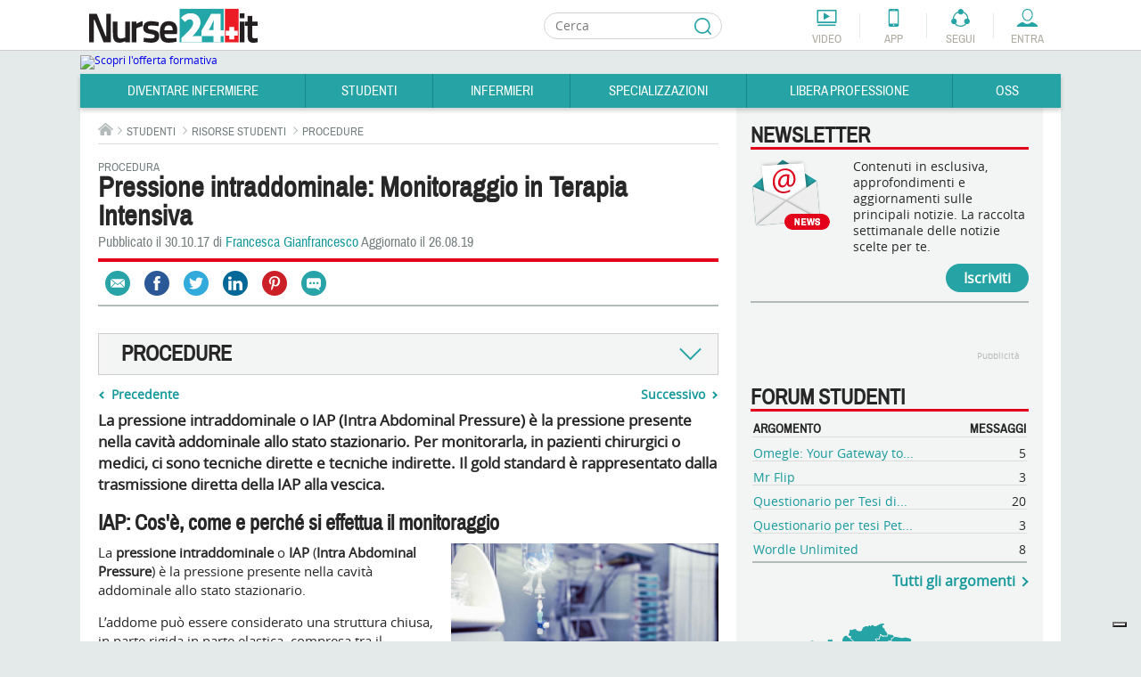

--- FILE ---
content_type: text/html; charset=utf-8
request_url: https://www.nurse24.it/studenti/procedure/pressione-intraddominale-monitoraggio.html
body_size: 44779
content:
<!doctype html>
<html lang="it">
<head>
    <meta charset="UTF-8"/>
    <meta name="viewport" content="width=device-width, initial-scale=1.0"/>
    <meta name="theme-color" content="#238FA9">
      <meta http-equiv="content-type" content="text/html; charset=utf-8; charset=utf-8" />
  <meta name="keywords" content="procedure, pressione intraddominale, iap, iah" />
  <meta name="author" content="Francesca Gianfrancesco" />
  <meta name="description" content="Monitoraggio della pressione intraddominale (IAP) in terapia intensiva: Come, quando e perché. Un esempio di istruzione operativa." />
  <title>Monitoraggio della pressione intraddominale (IAP) in terapia intensiva</title>
  <link href="https://www.nurse24.it/studenti/procedure/pressione-intraddominale-monitoraggio.html" rel="canonical" />
  <link rel="stylesheet" href="https://cloud.nurse24.it/administrator/components/com_izeosauthors/assets/css/sortableauthors.css" type="text/css" />
  <link rel="stylesheet" href="https://cloud.nurse24.it/templates/nurse24/css/structure.css?20190912" type="text/css" />
  <link rel="stylesheet" href="https://cloud.nurse24.it/templates/nurse24/css/home.css" type="text/css" />
  <link rel="stylesheet" href="https://cloud.nurse24.it/templates/nurse24/css/content-editor.css" type="text/css" />
  <link rel="stylesheet" href="https://cloud.nurse24.it/modules/mod_izeos_regionalmap/assets/css/izeos_regionalmap_competitions.css" type="text/css" />
  <meta property="og:site_name" content="Nurse24.it" />
  <meta property="og:type" content="article" />
  <meta property="og:url" content="https://www.nurse24.it/studenti/procedure/pressione-intraddominale-monitoraggio.html" />
  <meta property="og:image" content="https://cloud3.nurse24.it/images/terapia-intensiva-monitoraggio.jpg" />
  <meta property="og:description" content="Monitoraggio della pressione intraddominale (IAP) in terapia intensiva: Come, quando e perché. Un esempio di istruzione operativa." />
  <meta property="og:title" content="Monitoraggio della pressione intraddominale (IAP) in terapia intensiva" />
  <meta property="fb:page_id" content="46389" />
  <meta property="article:section" content="Studenti" />
  <meta property="article:published_time" content="2019-08-26 08:13:00" />
  <meta name="twitter:card" content="summary_large_image" />
  <meta name="twitter:site" content="@infirmierscom" />
  <meta name="twitter:creator" content="@infirmierscom" />
  <meta name="twitter:title" content="Monitoraggio della pressione intraddominale (IAP) in terapia intensiva" />
  <meta name="twitter:description" content="Monitoraggio della pressione intraddominale (IAP) in terapia intensiva: Come, quando e perché. Un esempio di istruzione operativa." />
  <meta name="twitter:image" content="https://cloud3.nurse24.it/images/terapia-intensiva-monitoraggio.jpg" />
<script type="text/javascript">
      var _gaq = _gaq || [];
      _gaq.push(['_setAccount', 'UA-34922475-1']);

      _gaq.push(['_setCustomVar', 2, 'loggedInUser', 'no']);
      _gaq.push(['_setCustomVar', 3, 'statusNameUser', '']);
      _gaq.push(['_setCustomVar', 4, 'professionUser', '']);

      _gaq.push(['_trackPageview']);

      (function() {
        var ga = document.createElement('script'); ga.type = 'text/javascript'; ga.async = true;
        ga.src = ('https:' == document.location.protocol ? 'https://' : 'http://') + 'stats.g.doubleclick.net/dc.js';
        var s = document.getElementsByTagName('script')[0]; s.parentNode.insertBefore(ga, s);
      })();
      newAnalyticsMode = false;
    </script>
    <!--[if lt IE 10]>
    <script src="https://cloud.nurse24.it/templates/nurse24/scripts/html5.js"></script>
    <link href="https://fonts.googleapis.com/css?family=Archivo+Narrow|Open+Sans" rel="stylesheet">
    <link href="https://cloud.nurse24.it/templates/nurse24/css/ie-fixed.css" rel="stylesheet" type="text/css"/>
    <![endif]-->
        <link rel="alternate" type="application/rss+xml" title="Fil d'info RSS : Actualités Infirmiers.com"
          href="https://www.nurse24.it/component/option,com_bca-rss-syndicator/feed_id,1/"/>
    <link href="/templates/nurse24/favicon.ico" rel="shortcut icon"
          type="image/x-icon"/>
    <script async defer crossorigin="anonymous" src="https://connect.facebook.net/it_IT/all.js#xfbml=1&appId=226505200732568"></script>
    <style>.df-branding {display:none !important}#header .header-tools li.forum { display: none !important; }</style>
    <style>.df-card__title:hover {color:#f30018;}.df-mobile .df-mobile__action-button[data-role=scrolltop] {background-color:#2FB5B7 !important; border-color:#2FB5B7 !important;}.df-mobile[data-layout=list] .df-card__description {display: block !important;}</style>

    <!-- Old Iubenda <script type="text/javascript" src="//cdn.iubenda.com/cs/iubenda_cs.js" charset="UTF-8" async></script>
    <script type="text/javascript">var _iub = _iub || {}; _iub.cons_instructions = _iub.cons_instructions || []; _iub.cons_instructions.push(["init", {api_key: "W7skxsYyRh4LL2yRlRo5YtyYlcFY2R3J"}]);</script><script type="text/javascript" src="https://cdn.iubenda.com/cons/iubenda_cons.js" async></script>
    <script type="text/javascript">
        var _iub = _iub || [];
        _iub.csConfiguration = {"gdprAppliesGlobally":true,"countryDetection":false,"consentOnContinuedBrowsing":false,"perPurposeConsent":true,"lang":"it","siteId":634529,"cookiePolicyId":7938241, "banner":{ "acceptButtonDisplay":true,"customizeButtonDisplay":true,"acceptButtonColor":"#178688","acceptButtonCaptionColor":"white","customizeButtonColor":"#f3f0f0","customizeButtonCaptionColor":"#0a0909","rejectButtonDisplay":true,"rejectButtonColor":"#f3f0f0","rejectButtonCaptionColor":"#010101","listPurposes":true,"position":"bottom","textColor":"#090909","backgroundColor":"#d0d1d2" }};
    </script>-->

    <script type="text/javascript">
        var _iub = _iub || [];
        //_iub.csConfiguration = {"enableTcf":true,"googleAdditionalConsentMode":true,"perPurposeConsent":true,"siteId":634529,"tcfPurposes":{"2":"consent_only","7":"consent_only","8":"consent_only","9":"consent_only","10":"consent_only","11":"consent_only"},"cookiePolicyId":7938241,"lang":"it", "banner":{ "acceptButtonCaptionColor":"white","acceptButtonColor":"#178688","acceptButtonDisplay":true,"backgroundColor":"#d0d1d2","closeButtonDisplay":false,"customizeButtonCaptionColor":"#0a0909","customizeButtonColor":"#f3f0f0","customizeButtonDisplay":true,"explicitWithdrawal":true,"listPurposes":true,"position":"bottom","rejectButtonCaptionColor":"#010101","rejectButtonColor":"#f3f0f0","rejectButtonDisplay":true,"textColor":"#090909" }};
        _iub.csConfiguration = {
            "enableTcf": true,
            "googleAdditionalConsentMode": true,
            "perPurposeConsent": true,
            "siteId": 634529,
            "localConsentDomain": "nurse24.it",
            "tcfPurposes": {
                "2": "consent_only",
                "7": "consent_only",
                "8": "consent_only",
                "9": "consent_only",
                "10": "consent_only",
                "11": "consent_only"
            },
            "cookiePolicyId": 7938241,
            "lang": "it",
            "banner": {
                "acceptButtonCaptionColor": "white",
                "acceptButtonColor": "#178688",
                "acceptButtonDisplay": true,
                "backgroundColor": "#d0d1d2",
                "closeButtonDisplay": false,
                "customizeButtonCaptionColor": "#0a0909",
                "customizeButtonColor": "#f3f0f0",
                "customizeButtonDisplay": true,
                "explicitWithdrawal": true,
                "listPurposes": true,
                "position": "bottom",
                "rejectButtonCaptionColor": "#010101",
                "rejectButtonColor": "#f3f0f0",
                "rejectButtonDisplay": true,
                "textColor": "#090909"
            },
            "callback": {
                "onPreferenceExpressedOrNotNeeded": function(preference) {
                    if (!preference) return;
                    
                    var consentUpdate = {
                        'ad_storage': 'denied',
                        'analytics_storage': 'denied',
                        'ad_user_data': 'denied',
                        'ad_personalization': 'denied',
                        'functionality_storage': 'granted',
                        'security_storage': 'granted'
                    };
                    
                    if (preference.consent === true) {
                        consentUpdate.ad_storage = 'granted';
                        consentUpdate.analytics_storage = 'granted';
                        consentUpdate.ad_user_data = 'granted';
                        consentUpdate.ad_personalization = 'granted';
                    } else if (preference.purposes) {
                        var acceptedPurposes = Object.keys(preference.purposes).filter(function(key) {
                            return preference.purposes[key] === true;
                        });
                        
                        if (preference.purposes["1"]) {
                            consentUpdate.ad_storage = 'granted';
                            consentUpdate.analytics_storage = 'granted';
                        }
                        
                        if (preference.purposes["2"]) {
                            consentUpdate.ad_storage = 'granted';
                        }
                        
                        if (preference.purposes["3"] || preference.purposes["4"]) {
                            consentUpdate.ad_personalization = 'granted';
                            consentUpdate.ad_user_data = 'granted';
                        }
                        
                        if (preference.purposes["5"]) {
                            consentUpdate.ad_personalization = 'granted';
                        }
                        
                        if (preference.purposes["7"]) {
                            consentUpdate.ad_storage = 'granted';
                            consentUpdate.analytics_storage = 'granted';
                            consentUpdate.ad_user_data = 'granted';
                        }
                        
                        if (preference.purposes["8"] || preference.purposes["9"] || preference.purposes["10"]) {
                            consentUpdate.analytics_storage = 'granted';
                            consentUpdate.ad_user_data = 'granted';
                        }
                        
                        if (acceptedPurposes.length > 0) {
                            consentUpdate.ad_user_data = 'granted';
                        }
                    }
                    
                    if (typeof gtag !== 'undefined') {
                        gtag('consent', 'update', consentUpdate);
                    }
                    
                    if (typeof dataLayer !== 'undefined') {
                        dataLayer.push({
                            'event': 'consent_update',
                            'consent_state': consentUpdate,
                            'timestamp': new Date().toISOString()
                        });
                    }
                }
            }
        };
    </script>
    <!-- TCF SCRIPTS - Use STABLE channel -->
    <script type="text/javascript" src="//cdn.iubenda.com/cs/tcf/stable/stub-v2.js"></script>
    <script type="text/javascript" src="//cdn.iubenda.com/cs/tcf/stable/safe-tcf-v2.js"></script>

    <!-- AUTOBLOCKING -->
    <script type="text/javascript" src="https://cs.iubenda.com/autoblocking/634529.js"></script>

    <!-- MAIN SCRIPT - Use OLDER STABLE VERSION (1.89.0) -->
    <script type="text/javascript" src="//cdn.iubenda.com/cs/versions/iubenda_cs-1.89.0.js" charset="UTF-8" async></script>

    <link rel="stylesheet" href="https://cloud.nurse24.it/media/jui/css/glightbox.min.css" />
    <link rel="stylesheet" href="https://cloud.nurse24.it/media/jui/css/izeosgallery.css" />
</head>
<body>
<!-- Google Tag Manager -->
<noscript>
    <iframe src="//www.googletagmanager.com/ns.html?id=GTM-WRXRSG"
            height="0" width="0" style="display:none;visibility:hidden"></iframe>
</noscript>
<script>(function (w, d, s, l, i) {
        w[l] = w[l] || [];
        w[l].push({
            'gtm.start': new Date().getTime(), event: 'gtm.js'
        });
        var f = d.getElementsByTagName(s)[0],
            j = d.createElement(s), dl = l != 'dataLayer' ? '&l=' + l : '';
        j.async = true;
        j.src =
            '//www.googletagmanager.com/gtm.js?id=' + i + dl;
        f.parentNode.insertBefore(j, f);
    })(window, document, 'script', 'dataLayer', 'GTM-WRXRSG');</script>
<!-- End Google Tag Manager -->
<!--<div id="cookieLaw" class="cookie-law hidden" data-domain=".nurse24.it">
    <p>Questo sito consente l'invio di cookie di terze parti, per inviarti messaggi in linea con i tuoi interessi. Per ulteriori informazioni o per negare il consenso, all'installazione di tutti o di alcuni cookie, si veda l'informativa sui cookie.<span>Proseguendo la navigazione l'utente presterà il consenso all'usi dei cookie.
        <a href="/infermiere/dalla-redazione/cookie-policy.html"> Leggi di più</a></span> <button class="cookieAccept">Close</button></p>
</div>-->
<div class="wrapper">
    <div id="page">
                <!-- mobile tools -->
        <button class="menu-opener hidden-lg hidden-md" data-type="toggle-next-element" data-toggle-next-active-class="clicked" data-popin-group="header"><span>Menu</span></button>
        <aside class="mobile-tools hidden-lg hidden-md hidden">
            <ul class="shortcuts">
                                <li onclick="_gaq.push(['_trackEvent', 'header', 'clic', 'header-mini-video', 0, false]);" class="video"><a href="/component/com_izeosvideos/view,homewithslider/Itemid,1918">Video</a></li>
                <li onclick="_gaq.push(['_trackEvent', 'header', 'clic', 'header-mini-app', 0, false]);" class="app"><a href="/infermiere/dalla-redazione/applicazione.html">App</a></li>
                <li onclick="_gaq.push(['_trackEvent', 'header', 'clic', 'header-mini-forum', 0, false]);" class="forum"><a href="/forum/">Forum</a></li>
            </ul>
            <div class="col-menu">
                <div class="col-menu-wrapper">
                    <!-- compte -->
<div class="accedi header-nurse-account">
    <button class="entra btn-mobile" data-type="toggle-next-element" data-popin-group="mobile"><span>Entra</span></button>
    <div class="layer-connexion-mobile hidden">
        <a class="password-forgotten link" href="/forum/ucp.php?mode=sendpassword">Password dimenticata ?</a>
        <div class="not-register">Non sei registrato? <a class="link" href="/forum/ucp.php?mode=register">Entra</a></div>
           
        <!-- <form method="post" action="/forum/ucp.php?mode=login" class="form no-label">
            <label for="username"></label>
            <div class="input-username">
                <input type="text" id="username" name="username" placeholder="Login o e-mail" />
            </div>
            <label for="password"></label>
            <div class="input-password">
                <input type="password" id="password" name="password" placeholder="Password"/>
            </div>
            <input type="submit" value="Il login" name="login" class="input-submit" />
            <a class="password-forgotten link" href="/forum/ucp.php?mode=sendpassword">Password dimenticata ?</a>
            <div class="not-register">Non sei registrato? <a class="link" href="/forum/ucp.php?mode=register">Entra</a></div>
            <input type="hidden" name="infConnectedStatus" id="infConnectedStatus" value='0'/>
            <input type="hidden" name="redirect" value="https://www.nurse24.it/studenti/procedure/pressione-intraddominale-monitoraggio.html" />
        </form> -->
    </div>
</div>
                    <nav><ul>
    <li id="left-menu-item-1692">
        <button class="btn-mobile" data-type="toggle-next-element" data-popin-group="mobile">Diventare Infermiere</button>
        <ul class=" hidden">
        <li><a href="/diventare-infermiere/orientamento-consigli-diventare-infermieri.html">Diventare Infermiere</a></li>
            <li id="left-menu-item-1698">
                <a href="/diventare-infermiere/orientamento-studi.html">Orientamento Studi</a>
                <ul>
                    <li id="left-menu-item-1914"><a href="/diventare-infermiere/orientamento-studi/corso-di-laurea-in-infermieristica-orientarsi-nella-scelta.html">Corso di Laurea Infermieristica</a></li>
                    <li id="left-menu-item-1722"><a href="/studenti/piano-didattico.html">Percorso di Studi</a></li>
                    <li id="left-menu-item-1717"><a href="/diventare-infermiere/orientamento-studi/universita.html">Università</a></li>
                    <li id="left-menu-item-1703"><a href="/infermiere/professione/la-professione-infermieristica.html">Professione Infermiere</a></li>
                    <li id="left-menu-item-1725"><a href="/diventare-infermiere/orientamento-studi/sedi-universitarie.html">Sedi Università</a></li>
                </ul>
            </li>
            <li id="left-menu-item-1699">
                <a href="/diventare-infermiere/test-di-ammissione.html">Test di Ammissione</a>
                <ul>
                    <li id="left-menu-item-1721"><a href="/diventare-infermiere/test-ammissione/che-cosa-e-il-test-di-ammissione-alle-professioni-sanitarie.html">Che cos'è il test </a></li>
                </ul>
            </li>
            <li id="left-menu-item-1700">
                <a href="/diventare-infermiere/preparazione.html">Preparazione</a>
                <ul>
                    <li id="left-menu-item-1718"><a href="/diventare-infermiere/preparazione/consigli-e-astuzie.html">Consigli e Astuzie</a></li>
                    <li id="left-menu-item-1882"><a href="/diventare-infermiere/testi-consigliati-per-l-ammissione-all-universita.html">Testi consigliati</a></li>
                    <li id="left-menu-item-1723"><a href="/diventare-infermiere/preparazione/testimonianze-aspiranti-studenti.html">Testimonianze</a></li>
                </ul>
            </li>
        </ul>
    </li>
    <li id="left-menu-item-1693">
        <button class="btn-mobile" data-type="toggle-next-element" data-popin-group="mobile">Studenti</button>
        <ul class=" hidden">
        <li><a href="/studenti/studenti-infermieri.html">Studenti</a></li>
            <li id="left-menu-item-1704">
                <a href="/studenti/studiare-universita.html">Studiare all'Università</a>
                <ul>
                    <li id="left-menu-item-1726"><a href="/studenti/studiare-all-universita/guida-all-immatricolazione-universitaria.html">Immatricolazione</a></li>
                    <li id="left-menu-item-1709"><a href="/studenti/piano-didattico.html">Piano didattico e CFU</a></li>
                    <li id="left-menu-item-1728"><a href="/studenti/studiare-all-universita/erasmus-e-formazione-estera.html">Erasmus e formazione estera</a></li>
                    <li id="left-menu-item-1729"><a href="/studenti/studiare-all-universita/esame-di-stato-infermieri.html">Esame di Stato</a></li>
                    <li id="left-menu-item-1730"><a href="/studenti/studiare-all-universita/tirocini-didattici-e-tirocini-clinici.html">Tirocini didattici e Tirocini Clinici</a></li>
                </ul>
            </li>
            <li id="left-menu-item-1705">
                <a href="/studenti/tesi.html">Tesi di laurea</a>
                <ul>
                    <li id="left-menu-item-1731"><a href="/studenti/tesi/tesi-di-laurea-relatore-co-relatore.html">Tesi di Laurea, Relatore e Correlatore</a></li>
                    <li id="left-menu-item-1732"><a href="/studenti/tesi/idee-per-una-tesi-originale.html">Idee per una tesi originale</a></li>
                    <li id="left-menu-item-1733"><a href="/studenti/tesi/banche-dati.html">Banche dati</a></li>
                    <li id="left-menu-item-1955"><a href="/studenti/tesi/tesi.html">Tesi</a></li>
                </ul>
            </li>
            <li id="left-menu-item-1706">
                <a href="/studenti/risorse-studenti.html">Risorse studenti</a>
                <ul>
                    <li id="left-menu-item-1710"><a href="/studenti/dispense-e-piani-assistenziali.html">Dispense e Piani Assistenziali</a></li>
                    <li id="left-menu-item-1781"><a href="/studenti/patologie.html">Patologia</a></li>
                    <li id="left-menu-item-1712"><a href="/studenti/standard-linee-guida-protocolli-procedure-e-istruzioni-operative.html">Standard in sanità</a></li>
                    <li id="left-menu-item-1711"><a href="/studenti/scale-di-valutazione.html">Scale di valutazione</a></li>
                    <li id="left-menu-item-1713"><a href="/studenti/standard/procedure.html">Procedure</a></li>
                    <li id="left-menu-item-2009"><a href="/infermiere/presidio/presidio.html">Presidi </a></li>
                    <li id="left-menu-item-1734"><a href="/studenti/risorse-studenti/il-consenso-informato.html">Consenso Informato</a></li>
                    <li id="left-menu-item-1715"><a href="/studenti/risorse-studenti/indagini-diagnostiche.html">Indagini Diagnostiche</a></li>
                    <li id="left-menu-item-1735"><a href="/studenti/risorse-studenti/cartella-clinica.html">Cartella Clinica</a></li>
                    <li id="left-menu-item-1714"><a href="/studenti/standard/istruzioni-operative.html">Istruzioni Operative</a></li>
                    <li id="left-menu-item-1736"><a href="/infermiere/abbigliamento-sanitario/abbigliamento-ausili-tecnici.html">Abbigliamento &amp; Ausili</a></li>
                    <li id="left-menu-item-1960"><a href="https://www.nurse24.it/component/com_calculdose">Calcolo dose</a></li>
                </ul>
            </li>
            <li id="left-menu-item-1708">
                <a href="/studenti/servizi-studenti.html">Servizi per gli studenti</a>
                <ul>
                    <li id="left-menu-item-1743"><a href="/studenti/servizi-studenti/consigli-utili-per-gli-esami.html">Consigli utili per gli esami</a></li>
                    <li id="left-menu-item-1744"><a href="/studenti/servizi-studenti/borse-di-studio-e-borse-lavoro.html">Borse di studio e borse lavoro</a></li>
                    <li id="left-menu-item-1745"><a href="/studenti/servizi-studenti/prestiti-universitari-e-finanziamenti.html">Prestiti Universitari</a></li>
                    <li id="left-menu-item-1746"><a href="/studenti/servizi-studenti/compilare-un-curriculum-vitae.html">Compilare un Curriculum Vitae</a></li>
                    <li id="left-menu-item-1716"><a href="/studenti/servizi-studenti/viaggi-di-studio.html">Viaggi</a></li>
                </ul>
            </li>
            <li id="left-menu-item-1707">
                <a href="/studenti/vita-studente.html">Vita studente</a>
                <ul>
                    <li id="left-menu-item-1738"><a href="/studenti/vita-studente/biblioteche.html">Biblioteche</a></li>
                    <li id="left-menu-item-1739"><a href="/studenti/vita-studente/associazioni-studentesce.html">Associazioni Studentesche</a></li>
                    <li id="left-menu-item-1741"><a href="/studenti/vita-studente/attivita-sportive.html">Attività sportive</a></li>
                    <li id="left-menu-item-1737"><a href="/studenti/vita-studente/dove-alloggiare.html">Dove alloggiare</a></li>
                    <li id="left-menu-item-1742"><a href="/studenti/vita-studente/testimonianze.html">Testimonianze</a></li>
                </ul>
            </li>
        </ul>
    </li>
    <li id="left-menu-item-1694">
        <button class="btn-mobile" data-type="toggle-next-element" data-popin-group="mobile">Infermieri</button>
        <ul class=" hidden">
        <li><a href="/infermiere/infermieri.html">Infermieri</a></li>
            <li id="left-menu-item-1750">
                <a href="/infermiere/la-professione.html">La professione</a>
                <ul>
                    <li id="left-menu-item-1763"><a href="/infermiere/professione/la-professione-infermieristica.html">Professione Infermiere</a></li>
                    <li id="left-menu-item-1764"><a href="/infermiere/teorie/teorie-del-nursing.html">Teorie del nursing</a></li>
                    <li id="left-menu-item-1766"><a href="/infermiere/professione/assicurazione-obbligatoria-infermieri.html">Assicurazioni</a></li>
                    <li id="left-menu-item-1767"><a href="/infermiere/professione/fnopi-notizie-e-approfondimenti.html">FNOPI</a></li>
                    <li id="left-menu-item-1939"><a href="/infermiere/professione/leggi-e-normative.html">Leggi e Normative</a></li>
                </ul>
            </li>
            <li id="left-menu-item-1751">
                <a href="/infermiere/formazione/formazione.html">Formazione</a>
                <ul>
                    <li id="left-menu-item-1786"><a href="/infermiere/formazione/ecm.html">Cosa sono gli ECM</a></li>
                    <li id="left-menu-item-1787"><a href="/infermiere/formazione/master.html">Master </a></li>
                    <li id="left-menu-item-1788"><a href="/specializzazioni/laurea-magistrale.html">Laurea Magistrale</a></li>
                    <li id="left-menu-item-1969"><a href="/specializzazioni/dottorato.html">Dottorato</a></li>
                    <li id="left-menu-item-1790"><a href="/infermiere/formazione/eventi.html">Eventi</a></li>
                    <li id="left-menu-item-1913"><a href="/infermiere/formazione/fad-corsi-ecm-gratuiti-infermieri.html">FAD ECM</a></li>
                    <li id="left-menu-item-2031"><a href="/infermiere/formazione/h-ecm-formazione-per-i-professionisti-sanitari.html">HECM</a></li>
                </ul>
            </li>
            <li id="left-menu-item-1752">
                <a href="/infermiere/lavorare-come-infermiere.html">Lavoro Infermiere</a>
                <ul>
                    <li id="left-menu-item-1768"><a href="/dossier/pubblico-impiego/attualita-impiego-nel-pubblico-sanita.html">Impiego Pubblico</a></li>
                    <li id="left-menu-item-1769"><a href="/infermiere/lavorare-come-infermiere/impiego-nel-privato.html">Impiego nel Privato</a></li>
                    <li id="left-menu-item-1770"><a href="/specializzazioni/management-universita-area-forense/infermiere-coordinatore.html">Coordinatore</a></li>
                    <li id="left-menu-item-1771"><a href="/infermiere/lavorare-come-infermiere/dirigente.html">Dirigente</a></li>
                    <li id="left-menu-item-1772"><a href="/specializzazioni/management-universita-area-forense/infermiere-direttore-socio-sanitario.html">Direttore Socio Sanitario</a></li>
                    <li id="left-menu-item-1773"><a href="/infermiere/lavorare-come-infermiere/lavorare-all-estero.html">Lavorare all'estero</a></li>
                    <li id="left-menu-item-1774"><a href="/infermiere/lavorare-come-infermiere/organizzazioni-umanitarie.html">Organizzazioni Umanitarie</a></li>
                    <li id="left-menu-item-1775"><a href="/infermiere/lavorare-come-infermiere/associazioni-di-volontariato.html">Associazioni di Volontariato</a></li>
                    <li id="left-menu-item-2084"><a href="/dossier/pubblico-impiego/sindacati.html">Sindacati</a></li>
                </ul>
            </li>
            <li id="left-menu-item-1753">
                <a href="/infermiere/infermiere-pediatrico.html">Pediatrico</a>
                <ul>
                </ul>
            </li>
            <li id="left-menu-item-1754">
                <a href="/infermiere/infermiere-militare.html">Militari</a>
                <ul>
                </ul>
            </li>
            <li id="left-menu-item-1755">
                <a href="/infermiere/infermieri-di-polizia.html">Polizia</a>
                <ul>
                </ul>
            </li>
            <li id="left-menu-item-1756">
                <a href="/infermiere/dossier.html">Dossier</a>
                <ul>
                    <li id="left-menu-item-2010"><a href="/dossier/salute-e-benessere.html">Salute</a></li>
                    <li id="left-menu-item-1776"><a href="/dossier/ictus.html">Ictus</a></li>
                    <li id="left-menu-item-1958"><a href="/dossier/stomie.html">Stomia</a></li>
                    <li id="left-menu-item-2022"><a href="/dossier/stomia/associazione-fais-ultime-notizie.html">Fais</a></li>
                    <li id="left-menu-item-2015"><a href="/dossier/wound-care.html">Wound Care</a></li>
                    <li id="left-menu-item-1922"><a href="/dossier/diabete/diabete-prevenzione-e-assistenza.html">Diabete</a></li>
                    <li id="left-menu-item-1777"><a href="/dossier/dolore.html">Dolore</a></li>
                    <li id="left-menu-item-1778"><a href="/dossier/burnout.html">Burnout</a></li>
                    <li id="left-menu-item-2081"><a href="/dossier/incontinenza.html">Incontinenza</a></li>
                    <li id="left-menu-item-1905"><a href="/dossier/responsabilita-professionale.html">Resp. Professionale</a></li>
                    <li id="left-menu-item-1933"><a href="/dossier/pubblico-impiego/contratto-di-lavoro-dipendenti-pubblici-sanita.html">Contratto di lavoro</a></li>
                    <li id="left-menu-item-2113"><a href="/infermiere/lavorare-come-infermiere/impiego-nel-privato.html">Ospedalità privata</a></li>
                    <li id="left-menu-item-2053"><a href="/dossier/emergenza-urgenza.html">Emergenza Urgenza</a></li>
                    <li id="left-menu-item-2074"><a href="/dossier/covid19/approfondimenti-notizie-coronavirus.html">COVID-19</a></li>
                    <li id="left-menu-item-2120"><a href="/dossier/accessi-vascolari.html">Accessi vascolari</a></li>
                </ul>
            </li>
            <li id="left-menu-item-1757">
                <a href="/infermiere/risorse-infermieri.html">Risorse Infermieri</a>
                <ul>
                    <li id="left-menu-item-1758"><a href="/infermiere/utility.html">Utility</a></li>
                    <li id="left-menu-item-1946"><a href="/infermiere/lezioni-inglese/pillole-inglese-infermieri.html">Pillole di Inglese</a></li>
                    <li id="left-menu-item-1947"><a href="/infermiere/utility/compatibilita-farmaci.html">Compatibilità farmaci</a></li>
                    <li id="left-menu-item-1959"><a href="https://www.nurse24.it/component/com_calculdose">Calcolo dose</a></li>
                    <li id="left-menu-item-1782"><a href="/infermiere/tecnologie/tecnologie-sanita.html">Tecnologie &amp; Sanità</a></li>
                    <li id="left-menu-item-1783"><a href="/infermiere/consigli-alimentari/consigli-alimentari.html">Consigli alimentari</a></li>
                    <li id="left-menu-item-1784"><a href="/infermiere/libri-arte-cultura/libri-arte-cultura.html">Libri arte cultura</a></li>
                    <li id="left-menu-item-2008"><a href="/infermiere/presidio/presidio.html">Presidi</a></li>
                    <li id="left-menu-item-1785"><a href="/infermiere/abbigliamento-sanitario/abbigliamento-ausili-tecnici.html">Abbigliamento &amp; Ausili</a></li>
                    <li id="left-menu-item-1877"><a href="/infermiere/parametri-vitali.html">Parametri vitali</a></li>
                    <li id="left-menu-item-1990"><a href="/infermiere/farmaci.html">Farmaci</a></li>
                </ul>
            </li>
            <li id="left-menu-item-1908">
                <a href="http://www.nurse24.it/infermiere/concorsi-infermiere/all/cerca.html">Concorsi</a>
                <ul>
                    <li id="left-menu-item-1935"><a href="https://www.nurse24.it/infermiere/concorsi-infermiere/all/infermiere/4b22caf260fdc90be79af72e9ddd0cb5/cerca.html">Avviso Pubblico</a></li>
                    <li id="left-menu-item-1936"><a href="http://www.nurse24.it/infermiere/concorsi-infermiere/all/infermiere/ae204ca9253ba9a0139acb67f7cafefb/cerca.html">Mobilità</a></li>
                    <li id="left-menu-item-1973"><a href="/infermiere/concorsi-infermieri/notizie-concorsi-infermieri.html">News concorsi</a></li>
                </ul>
            </li>
            <li id="left-menu-item-1916">
                <a href="https://www.nurse24.it/infermiere/concorsi-infermiere/all/infermiere/945f404bb7190ae9c3c34e2902c0d197/cerca.html">Annunci di lavoro</a>
                <ul>
                </ul>
            </li>
            <li id="left-menu-item-2111">
                <a href="/infermiere/lavorare-come-infermiere/lavorare-all-estero.html">Annunci di lavoro estero</a>
                <ul>
                </ul>
            </li>
            <li id="left-menu-item-1920">
                <a href="/infermiere/attualita-infermieri/notizie-di-attualita-infermieri.html">Attualità</a>
                <ul>
                </ul>
            </li>
            <li id="left-menu-item-1759">
                <a href="/infermiere/dalla-redazione.html">Dalla Redazione</a>
                <ul>
                    <li id="left-menu-item-1795"><a href="/infermiere/dalla-redazione/in-pillole.html">In pillole</a></li>
                    <li id="left-menu-item-1796"><a href="/infermiere/dalla-redazione/testimonianze.html">Testimonianze</a></li>
                    <li id="left-menu-item-1921"><a href="/infermiere/dalla-redazione/editoriale.html">Editoriale</a></li>
                </ul>
            </li>
        </ul>
    </li>
    <li id="left-menu-item-1695">
        <button class="btn-mobile" data-type="toggle-next-element" data-popin-group="mobile">Specializzazioni</button>
        <ul class=" hidden">
        <li><a href="/specializzazioni/infermiere-specialista.html">Specializzazioni</a></li>
            <li id="left-menu-item-2052">
                <a href="/dossier/diabete/diabete-prevenzione-e-assistenza.html">Diabete</a>
                <ul>
                </ul>
            </li>
            <li id="left-menu-item-2054">
                <a href="/dossier/emergenza-urgenza.html">Emergenza Urgenza </a>
                <ul>
                    <li id="left-menu-item-1815"><a href="/specializzazioni/area-clinica/infermiere-dell-emergenza.html">Infermiere in Emergenza</a></li>
                    <li id="left-menu-item-1816"><a href="/specializzazioni/area-clinica/infermiere-in-rianimazione.html">Infermiere in Rianimazione</a></li>
                    <li id="left-menu-item-1814"><a href="/specializzazioni/area-clinica/infermiere-specialist-emodinamica.html">Infermiere in Emodinamica</a></li>
                </ul>
            </li>
            <li id="left-menu-item-2049">
                <a href="/dossier/stomie.html">Stomia</a>
                <ul>
                    <li id="left-menu-item-1813"><a href="/specializzazioni/infermiere-stomoterapista-ambito-lavorativo.html">Infermiere Stomaterapista</a></li>
                </ul>
            </li>
            <li id="left-menu-item-2016">
                <a href="/dossier/wound-care.html">Wound Care </a>
                <ul>
                    <li id="left-menu-item-1807"><a href="/specializzazioni/area-clinica/infermiere-wound-care.html">Infermiere Wound care</a></li>
                </ul>
            </li>
            <li id="left-menu-item-1910">
                <a href="/specializzazioni/management.html">Management</a>
                <ul>
                    <li id="left-menu-item-1911"><a href="/infermiere/lavorare-come-infermiere/dirigente.html">Dirigente</a></li>
                    <li id="left-menu-item-1912"><a href="/specializzazioni/management-universita-area-forense/infermiere-direttore-socio-sanitario.html">Direttore Socio Sanitario</a></li>
                    <li id="left-menu-item-1803"><a href="/specializzazioni/management-universita-area-forense/infermiere-coordinatore.html">Coordinatore</a></li>
                </ul>
            </li>
            <li id="left-menu-item-1993">
                <a href="/specializzazioni/ricerca.html">Ricerca</a>
                <ul>
                </ul>
            </li>
            <li id="left-menu-item-2056">
                <a href="/specializzazioni/salute-mentale.html">Salute Mentale</a>
                <ul>
                    <li id="left-menu-item-1810"><a href="/specializzazioni/infermiere-in-psichiatria.html">Infermiere Psichiatria</a></li>
                </ul>
            </li>
            <li id="left-menu-item-1802">
                <a href="/infermiere/formazione/formazione.html">Formazione</a>
                <ul>
                    <li id="left-menu-item-1823"><a href="/specializzazioni/laurea-magistrale.html">Laurea Magistrale</a></li>
                    <li id="left-menu-item-1828"><a href="/specializzazioni/dottorato.html">Dottorato di Ricerca</a></li>
                    <li id="left-menu-item-1967"><a href="/specializzazioni/master-e-altra-formazione.html">Master e altra formazione</a></li>
                    <li id="left-menu-item-1888"><a href="/specializzazioni/management-universita-area-forense/infermiere-legale-e-forense.html">Infermiere Forense</a></li>
                    <li id="left-menu-item-1956"><a href="/specializzazioni/formazione-universita/tesi-infermieri.html">Tesi</a></li>
                </ul>
            </li>
        </ul>
    </li>
    <li id="left-menu-item-1696">
        <button class="btn-mobile" data-type="toggle-next-element" data-popin-group="mobile">Libera Professione</button>
        <ul class=" hidden">
        <li><a href="/libera-professione/libera-professione-infermiere.html">Libera Professione</a></li>
            <li id="left-menu-item-1835">
                <a href="/libera-professione/diventare-liberi-professionisti.html">Diventare LP</a>
                <ul>
                    <li id="left-menu-item-1842"><a href="/libera-professione/diventare-liberi-professionisti/aprire-la-partita-iva-infermiere.html">Aprire la partita iva</a></li>
                    <li id="left-menu-item-1848"><a href="/libera-professione/lavorare-da-libero-professionista/gestione-contabile.html">Gestione Contabile</a></li>
                    <li id="left-menu-item-1844"><a href="/libera-professione/diventare-liberi-professionisti/assicurazione-professionale-infermiere-libero-professionista.html">Assicurarsi</a></li>
                    <li id="left-menu-item-1845"><a href="/forum/libera-professione-infermieri-f62.html">Sportello libero professionista</a></li>
                </ul>
            </li>
            <li id="left-menu-item-1841">
                <a href="/libera-professione/enpapi.html">Enpapi</a>
                <ul>
                    <li id="left-menu-item-1925"><a href="http://www.nurse24.it/libera-professione/enpapi.html?tag=gestione%20principale#ancreArticleTagged">Gestione Principale</a></li>
                    <li id="left-menu-item-1926"><a href="http://www.nurse24.it/libera-professione/enpapi.html?tag=gestione%20separata#ancreArticleTagged">Gestione Separata</a></li>
                    <li id="left-menu-item-1927"><a href="/libera-professione/diventare-liberi-professionisti/enpapi.html">Che cos'è l'Enpapi</a></li>
                    <li id="left-menu-item-2021"><a href="https://www.nurse24.it/libera-professione/enpapi.html?tag=Agevolazioni%20ENPAPI#ancreArticleTagged">Agevolazioni</a></li>
                </ul>
            </li>
            <li id="left-menu-item-1837">
                <a href="/libera-professione/lavorare-da-libero-professionista.html">Lavorare come LP</a>
                <ul>
                    <li id="left-menu-item-1847"><a href="/libera-professione/lavorare-da-libero-professionista/una-tipica-giornata-da-lp.html">Una tipica giornata da LP</a></li>
                    <li id="left-menu-item-1851"><a href="/libera-professione/ambulatorio-infermieristico-10-cose-non-sottovalutare.html">Aprire uno studio infermieristico</a></li>
                    <li id="left-menu-item-1852"><a href="/libera-professione/lavorare-da-libero-professionista/prospettive-future-lp.html">Prospettive future</a></li>
                    <li id="left-menu-item-1849"><a href="/libera-professione/lavorare-da-libero-professionista/strategie-commerciali.html">Strategie commerciali</a></li>
                    <li id="left-menu-item-1850"><a href="/libera-professione/lavorare-da-libero-professionista/consigli-lp.html">Consigli</a></li>
                    <li id="left-menu-item-1853"><a href="/libera-professione/lavorare-da-libero-professionista/testimonianze-lp.html">Testimonianze</a></li>
                </ul>
            </li>
            <li id="left-menu-item-1836">
                <a href="/infermiere/risorse-infermieri.html">Risorse</a>
                <ul>
                    <li id="left-menu-item-1846"><a href="/infermiere/teorie/teorie-del-nursing.html">Teorie del Nursing</a></li>
                </ul>
            </li>
            <li id="left-menu-item-1883">
                <a href="/infermiere/formazione/formazione.html">Formazione</a>
                <ul>
                    <li id="left-menu-item-1884"><a href="/infermiere/formazione/ecm.html">ECM</a></li>
                    <li id="left-menu-item-1885"><a href="/infermiere/formazione/eventi.html">Eventi</a></li>
                </ul>
            </li>
            <li id="left-menu-item-1898">
                <a href="/infermiere/dossier.html">Dossier</a>
                <ul>
                    <li id="left-menu-item-2050"><a href="/dossier/diabete/diabete-prevenzione-e-assistenza.html">Diabete</a></li>
                    <li id="left-menu-item-1971"><a href="/dossier/stomie.html">Stomia</a></li>
                    <li id="left-menu-item-2017"><a href="/dossier/wound-care.html">Wound Care</a></li>
                </ul>
            </li>
        </ul>
    </li>
    <li id="left-menu-item-2064">
        <button class="btn-mobile" data-type="toggle-next-element" data-popin-group="mobile">Ostetriche</button>
        <ul class=" hidden">
        <li><a href="/ostetrica/ostetricia-e-ginecologia.html">Ostetriche</a></li>
            <li id="left-menu-item-2069">
                <a href="/ostetrica/professione-ostetrica.html">Professione</a>
                <ul>
                </ul>
            </li>
            <li id="left-menu-item-2070">
                <a href="/ostetrica/gravidanza.html">Gravidanza</a>
                <ul>
                </ul>
            </li>
            <li id="left-menu-item-2071">
                <a href="/ostetrica/parto.html">Parto</a>
                <ul>
                </ul>
            </li>
            <li id="left-menu-item-2072">
                <a href="/ostetrica/ginecologia.html">Ginecologia</a>
                <ul>
                </ul>
            </li>
        </ul>
    </li>
    <li id="left-menu-item-1697">
        <button class="btn-mobile" data-type="toggle-next-element" data-popin-group="mobile">OSS</button>
        <ul class=" hidden">
        <li><a href="/oss/operatore-socio-sanitario-oss.html">OSS</a></li>
            <li id="left-menu-item-1855">
                <a href="/oss/operatore-socio-sanitario.html">Operatore Socio Sanitario</a>
                <ul>
                    <li id="left-menu-item-1860"><a href="/oss/operatore-socio-sanitario/l-infermiere-e-l-oss.html">L'infermiere e l'Oss</a></li>
                    <li id="left-menu-item-1861"><a href="/oss/operatore-socio-sanitario/chi-e-l-operatore-socio-sanitario.html">Chi è l’Operatore socio Sanitario</a></li>
                    <li id="left-menu-item-1863"><a href="/oss/diventare-oss.html">Diventare Oss</a></li>
                    <li id="left-menu-item-1865"><a href="/oss/operatore-socio-sanitario/tirocionio-all-estero.html">Tirocinio all'estero</a></li>
                    <li id="left-menu-item-1867"><a href="/oss/operatore-socio-sanitario/l-operatore-socio-sanitario-specializzato.html">L’Operatore Socio Sanitario Specializzato</a></li>
                </ul>
            </li>
            <li id="left-menu-item-1957">
                <a href="/oss/tesina.html">Tesina</a>
                <ul>
                </ul>
            </li>
            <li id="left-menu-item-1856">
                <a href="/oss/lavorare-come-oss/lavorare-come-oss.html">Lavorare come OSS</a>
                <ul>
                    <li id="left-menu-item-1870"><a href="/dossier/pubblico-impiego/attualita-impiego-nel-pubblico-sanita.html">Impiego nel pubblico</a></li>
                    <li id="left-menu-item-2085"><a href="/dossier/pubblico-impiego/sindacati.html">Sindacati</a></li>
                    <li id="left-menu-item-1871"><a href="/infermiere/lavorare-come-infermiere/impiego-nel-privato.html">Impiego nel privato</a></li>
                    <li id="left-menu-item-1872"><a href="/oss/lavorare-come-oss/oss-aiuto-alle-famiglie-e-agli-anziani.html">Aiuto alle famiglie e agli anziani</a></li>
                    <li id="left-menu-item-1873"><a href="/oss/lavorare-come-oss/testimonianze-oss.html">Testimonianze</a></li>
                    <li id="left-menu-item-1963"><a href="/oss/lavorare-come-oss/stipendio-operatore-socio-sanitario-europa.html">Stipendio OSS Europa</a></li>
                </ul>
            </li>
            <li id="left-menu-item-1890">
                <a href="/infermiere/dossier.html">Dossier</a>
                <ul>
                    <li id="left-menu-item-1907"><a href="/dossier/responsabilita-professionale.html">Responsabilità Professionale</a></li>
                    <li id="left-menu-item-1934"><a href="/dossier/pubblico-impiego/contratto-di-lavoro-dipendenti-pubblici-sanita.html">Contratto di lavoro</a></li>
                    <li id="left-menu-item-2051"><a href="/dossier/diabete/diabete-prevenzione-e-assistenza.html">Diabete</a></li>
                </ul>
            </li>
            <li id="left-menu-item-1951">
                <a href="/oss/attualita-oss.html">Attualità</a>
                <ul>
                </ul>
            </li>
            <li id="left-menu-item-1859">
                <a href="/oss/risorse-utility.html">Risorse &amp; Utility</a>
                <ul>
                    <li id="left-menu-item-1876"><a href="/oss/lavorare-come-oss/testi-consigliati-oss.html">Testi consigliati</a></li>
                    <li id="left-menu-item-1972"><a href="/infermiere/parametri-vitali.html">Parametri vitali</a></li>
                    <li id="left-menu-item-1868"><a href="/oss/operatore-socio-sanitario/associazioni-di-categoria.html">Associazioni di categoria</a></li>
                    <li id="left-menu-item-1919"><a href="/oss/tecniche-assistenziali-oss.html">Tecniche Assistenziali</a></li>
                    <li id="left-menu-item-1938"><a href="/infermiere/abbigliamento-sanitario/abbigliamento-ausili-tecnici.html">Abbigliamento &amp; Ausili</a></li>
                </ul>
            </li>
            <li id="left-menu-item-1909">
                <a href="http://www.nurse24.it/oss/concorsi-oss/all/cerca.html">Concorsi</a>
                <ul>
                    <li id="left-menu-item-1930"><a href="http://www.nurse24.it/oss/concorsi-oss/all/oss/71bdb08788f6a6b3d3e6d7a00eafc376/cerca.html">Avviso Pubblico</a></li>
                    <li id="left-menu-item-1931"><a href="http://www.nurse24.it/oss/concorsi-oss/all/oss/f42832512b275853460e7bc0b6c5567e/cerca.html">Mobilità</a></li>
                </ul>
            </li>
            <li id="left-menu-item-1987">
                <a href="/oss/lavorare-come-oss/annunci-di-lavoro-oss.html">Annunci di lavoro</a>
                <ul>
                    <li id="left-menu-item-2026"><a href="/oss/concorsi-oss/all/oss/2445dd70c1e7009165b37ebf1cf4e613/cerca.html">Italia</a></li>
                </ul>
            </li>
        </ul>
    </li>
</ul></nav>
                </div>
            </div>
            <div class="app-download">
                            </div>
        </aside>
        <div class="logo-print">
            <img loading="lazy" src="https://cloud2.nurse24.it/templates/nurse24/images/nurse24/nurse24.jpg" alt="Nurse24.it" width="100" height="20">
        </div>
        <!-- header -->
        <header id="header">
            <div class="header-wrapper">
                <!-- logo -->
                <h1>
                    <a onclick="_gaq.push(['_trackEvent', 'header', 'clic', 'header-logo', 0, false]);" href="https://www.nurse24.it/">Nurse24.it</a>
                </h1>

                <div class="header-tools">
                    <div class="header-search">
                        <div class="search-form-mobile hidden-lg">
<!--    <a href="/recherche.html" class="button">--><!--</a>-->
    <button data-type="toggle-next-element" data-popin-group="header">Cerca</button>
    <div class="layer hidden">
        <form action="/" method="post" role="search" class="search-form no-label">
            <label for="mod_search_searchword">Cerca</label>
            <div class="search-input-container">
                <input name="searchword" type="text" placeholder="Cerca" id="mod_search_searchword" class="search-input">
            </div>
            <input onclick="_gaq.push(['_trackEvent', 'header', 'clic', 'header-mini-cerca', 0, false]);" type="submit" value="OK" class="search-submit">
            <input type="hidden" name="option" value="com_search">
            <input type="hidden" name="Itemid" value="243">
            <input type="hidden" name="task" value="search">
        </form>
    </div>
</div>
<form action="/" method="post" role="search" class="search-form no-label hidden-xs hidden-sm hidden-md">
    <label for="mod_search_searchword">Cerca</label>
    <div class="search-input-container">
        <input name="searchword" type="text" placeholder="Cerca" id="mod_search_searchword" class="search-input">
    </div>
    <input onclick="_gaq.push(['_trackEvent', 'header', 'clic', 'header-cerca', 0, false]);" type="submit" value="OK" class="search-submit">
    <input type="hidden" name="option" value="com_search">
    <input type="hidden" name="Itemid" value="243">
    <input type="hidden" name="task" value="search">
</form>
                    </div>
                    <ul>
                        <li onclick="_gaq.push(['_trackEvent', 'header', 'clic', 'header-video', 0, false]);" class="video"><a href="/component/com_izeosvideos/view,homewithslider/Itemid,1918">Video</a></li>
                        <li onclick="_gaq.push(['_trackEvent', 'header', 'clic', 'header-app', 0, false]);" class="app"><a href="/infermiere/dalla-redazione/applicazione.html">App</a></li>
                        <li class="segui"><!-- reseaux sociaux -->
<div class="header-social-tools">
    <button onclick="_gaq.push(['_trackEvent', 'header', 'clic', 'header-segui', 0, false]);" data-type="toggle-next-element" data-popin-group="header" class="segui">SEGUI</button>
    <div class="layer layer-social-tools hidden">
        <ul>
            <li class="facebook"><a title="Facebook" href="https://www.facebook.com/nurse24.it/" target="_blank">Facebook</a></li><li class="twitter"><a title="Twitter" href="https://twitter.com/nurse24it" target="_blank">Twitter</a></li><li class="linkedin"><a title="Linkedin" href="https://www.linkedin.com/company/nurse24-it" target="_blank">Linkedin</a></li><li class="googleplus"><a title="Google+" href="https://plus.google.com/+Nurse24ItIT" target="_blank">Google+</a></li><li class="instagram"><a title="Instagram" href="https://www.instagram.com/nurse24it/" target="_blank">Instagram</a></li><li class="youtube"><a title="Youtube" href="https://www.youtube.com/c/nurse24itit" target="_blank">Youtube</a></li>        </ul>
    </div>
</div></li>
                        <jot header-content-mod-izeos-login s></jot><!-- compte -->
<li class="accedi header-nurse-account">
    <a href="/forum/ucp.php?mode=login"
        onclick="_gaq.push(['_trackEvent', 'header', 'clic', 'header-entra', 0, false]);"
        class="entra">
        Entra    </a>

    <!-- <a href="/forum/ucp.php" class="avatar-btn hidden-md hidden-lg">Il mio conto</a>
    <button  onclick="_gaq.push(['_trackEvent', 'header', 'clic', 'header-entra', 0, false]);" class="entra hidden-xs hidden-sm" data-type="toggle-next-element" data-popin-group="header">Entra</button>
    <div class="layer layer-connexion hidden">
        <form method="post" action="/forum/ucp.php?mode=login" class="form no-label">
            <label for="username"></label>
            <div class="input-username">
                <input type="text" id="username" name="username" placeholder="Login o e-mail" />
            </div>
            <label for="password"></label>
            <div class="input-password">
                <input type="password" id="password" name="password" placeholder="Password"/>
            </div>
            <input type="submit" value="Il login" name="login" class="input-submit" />
            <a class="password-forgotten link" href="/forum/ucp.php?mode=sendpassword">Password dimenticata ?</a>
            <div class="not-register">Non sei registrato? <a class="link" href="/forum/ucp.php?mode=register">Entra</a></div>
            <input type="hidden" name="infConnectedStatus" id="infConnectedStatus" value='0'/>
            <input type="hidden" name="redirect" value="https://www.nurse24.it/studenti/procedure/pressione-intraddominale-monitoraggio.html" />
        </form>
    </div> -->
</li><jot header-content-mod-izeos-login e></jot>
                    </ul>
                </div>
            </div>
        </header>
        <!-- pub -->
        <div class="publicite-haut">
            <jot publicite-haut s></jot><!--  openx : moduleid: 2058 : DeactivatedForCurrentDevice : isPhone =  --><!-- Zoneid found 2048 -  data-module-id="2048"  data-module-title="Article - EXTRAMEGABANNER"  data-module-position="publicite-haut"  data-module-emplacement="extramegaban"  data-module-layout="_:extramegaban" data-component-config-used="CheckDeviceType|id:640,nom:Studenti - EXTRAMEGABANNER,device:desktop|category:129"  --><div class="ad-full-width emplacement-16" data-module-id="2048"  data-module-title="Article - EXTRAMEGABANNER"  data-module-position="publicite-haut"  data-module-emplacement="extramegaban"  data-module-layout="_:extramegaban" data-component-config-used="CheckDeviceType|id:640,nom:Studenti - EXTRAMEGABANNER,device:desktop|category:129"  data-zone-ids="24"><a href='https://ads.nurse24.it/www/delivery/ck.php?oaparams=2__bannerid=3339__zoneid=24__cb=137085f651__oadest=https%3A%2F%2Fwww.nurse24.it%2Funitelematiche%2Fpegaso-universita-telematica.html' target='_blank'><img loading="lazy" src='https://ads.nurse24.it/www/images/6939947412199e836bd8e24b818219c8.png' width='1100' height='100' alt='Scopri l&#039;offerta formativa' title='Scopri l&#039;offerta formativa' border='0' /></a><div id='beacon_137085f651' style='position: absolute; left: 0px; top: 0px; visibility: hidden;'><img loading="lazy" src='https://ads.nurse24.it/www/delivery/lg.php?bannerid=3339&amp;campaignid=390&amp;zoneid=24&amp;loc=https%3A%2F%2Fwww.nurse24.it%2Fstudenti%2Fpatologia%2Fdeficit-iga.html&amp;cb=137085f651' width='0' height='0' alt='' style='width: 0px; height: 0px;' /></div></div>
<jot publicite-haut e></jot>
        </div>


        <div class="habillage">
            <jot habillage s></jot><!-- NO ZONE ID FOUND  1991 -  data-module-id="1991"  data-module-title="DRESSING"  data-module-position="habillage"  data-module-emplacement="habillage"  data-module-layout="_:tagless" data-component-config-used="NoCheckDeviceType|"  --><jot habillage e></jot>
        </div>
        <!-- menu -->
        <nav class="navigation" id="navigation-menu">
        <ul class="main-nav">
                            <li class="item-diventare-infermiere">
                    <a onclick="_gaq.push(['_trackEvent', 'menu', 'clic', 'menu-header', 0, false]);" href="/diventare-infermiere/orientamento-consigli-diventare-infermieri.html">Diventare Infermiere</a>
                </li>
                            <li class="item-studenti">
                    <a onclick="_gaq.push(['_trackEvent', 'menu', 'clic', 'menu-header', 0, false]);" href="/studenti/studenti-infermieri.html">Studenti</a>
                </li>
                            <li class="item-infermiere">
                    <a onclick="_gaq.push(['_trackEvent', 'menu', 'clic', 'menu-header', 0, false]);" href="/infermiere/infermieri.html">Infermieri</a>
                </li>
                            <li class="item-specializzazioni">
                    <a onclick="_gaq.push(['_trackEvent', 'menu', 'clic', 'menu-header', 0, false]);" href="/specializzazioni/infermiere-specialista.html">Specializzazioni</a>
                </li>
                            <li class="item-libera-professione">
                    <a onclick="_gaq.push(['_trackEvent', 'menu', 'clic', 'menu-header', 0, false]);" href="/libera-professione/libera-professione-infermiere.html">Libera Professione</a>
                </li>
                            <li class="item-oss">
                    <a onclick="_gaq.push(['_trackEvent', 'menu', 'clic', 'menu-header', 0, false]);" href="/oss/operatore-socio-sanitario-oss.html">OSS</a>
                </li>
                    </ul>
    <div id="submenu-diventare-infermiere" class="submenu hidden"><div class="submenu-wrapper"><div class="all-menus">
   <section>
        <div class="menu-title"><a onclick="_gaq.push(['_trackEvent', 'menu', 'clic', 'menu-header', 0, false]);" href="/diventare-infermiere/orientamento-studi.html">Orientamento Studi</a></div>
        <ul>
            <li><a onclick="_gaq.push(['_trackEvent', 'menu', 'clic', 'menu-header', 0, false]);" href="/diventare-infermiere/orientamento-studi/corso-di-laurea-in-infermieristica-orientarsi-nella-scelta.html">Corso di Laurea Infermieristica</a></li>
            <li><a onclick="_gaq.push(['_trackEvent', 'menu', 'clic', 'menu-header', 0, false]);" href="/studenti/piano-didattico.html">Percorso di Studi</a></li>
            <li><a onclick="_gaq.push(['_trackEvent', 'menu', 'clic', 'menu-header', 0, false]);" href="/diventare-infermiere/orientamento-studi/universita.html">Università</a></li>
            <li><a onclick="_gaq.push(['_trackEvent', 'menu', 'clic', 'menu-header', 0, false]);" href="/infermiere/professione/la-professione-infermieristica.html">Professione Infermiere</a></li>
            <li><a onclick="_gaq.push(['_trackEvent', 'menu', 'clic', 'menu-header', 0, false]);" href="/diventare-infermiere/orientamento-studi/sedi-universitarie.html">Sedi Università</a></li>
        </ul>
   </section>
   <section>
        <div class="menu-title"><a onclick="_gaq.push(['_trackEvent', 'menu', 'clic', 'menu-header', 0, false]);" href="/diventare-infermiere/test-di-ammissione.html">Test di Ammissione</a></div>
        <ul>
            <li><a onclick="_gaq.push(['_trackEvent', 'menu', 'clic', 'menu-header', 0, false]);" href="/diventare-infermiere/test-ammissione/che-cosa-e-il-test-di-ammissione-alle-professioni-sanitarie.html">Che cos'è il test </a></li>
        </ul>
        <div class="menu-title"><a onclick="_gaq.push(['_trackEvent', 'menu', 'clic', 'menu-header', 0, false]);" href="/diventare-infermiere/preparazione.html">Preparazione</a></div>
        <ul>
            <li><a onclick="_gaq.push(['_trackEvent', 'menu', 'clic', 'menu-header', 0, false]);" href="/diventare-infermiere/preparazione/consigli-e-astuzie.html">Consigli e Astuzie</a></li>
            <li><a onclick="_gaq.push(['_trackEvent', 'menu', 'clic', 'menu-header', 0, false]);" href="/diventare-infermiere/testi-consigliati-per-l-ammissione-all-universita.html">Testi consigliati</a></li>
            <li><a onclick="_gaq.push(['_trackEvent', 'menu', 'clic', 'menu-header', 0, false]);" href="/diventare-infermiere/preparazione/testimonianze-aspiranti-studenti.html">Testimonianze</a></li>
        </ul>
    </section>
    </div><aside class="submenu-footer">
                <div class="menu-title news"><a href="/component/com_izeoscontent/Itemid,1477/view,quoideneuf/">News</a></div>
                <ul>
                    <li><a href="/component/com_izeosregionalnews/">Notizie regionali</a></li>
                </ul>
                <div class="menu-title autori"><a href="/component/com_izeosauthors/view,izeosauthors/Itemid,1889">Autori</a></div>
                <div class="menu-title video"><a href="/component/com_izeosvideos/view,homewithslider/Itemid,1918">Video</a></div>
    </aside></div>
</div>
    <div id="submenu-studenti" class="submenu hidden"><div class="submenu-wrapper"><div class="all-menus">
   <section>
        <div class="menu-title"><a onclick="_gaq.push(['_trackEvent', 'menu', 'clic', 'menu-header', 0, false]);" href="/studenti/studiare-universita.html">Studiare all'Università</a></div>
        <ul>
            <li><a onclick="_gaq.push(['_trackEvent', 'menu', 'clic', 'menu-header', 0, false]);" href="/studenti/studiare-all-universita/guida-all-immatricolazione-universitaria.html">Immatricolazione</a></li>
            <li><a onclick="_gaq.push(['_trackEvent', 'menu', 'clic', 'menu-header', 0, false]);" href="/studenti/piano-didattico.html">Piano didattico e CFU</a></li>
            <li><a onclick="_gaq.push(['_trackEvent', 'menu', 'clic', 'menu-header', 0, false]);" href="/studenti/studiare-all-universita/erasmus-e-formazione-estera.html">Erasmus e formazione estera</a></li>
            <li><a onclick="_gaq.push(['_trackEvent', 'menu', 'clic', 'menu-header', 0, false]);" href="/studenti/studiare-all-universita/esame-di-stato-infermieri.html">Esame di Stato</a></li>
            <li><a onclick="_gaq.push(['_trackEvent', 'menu', 'clic', 'menu-header', 0, false]);" href="/studenti/studiare-all-universita/tirocini-didattici-e-tirocini-clinici.html">Tirocini didattici e Tirocini Clinici</a></li>
        </ul>
        <div class="menu-title"><a onclick="_gaq.push(['_trackEvent', 'menu', 'clic', 'menu-header', 0, false]);" href="/studenti/tesi.html">Tesi di laurea</a></div>
        <ul>
            <li><a onclick="_gaq.push(['_trackEvent', 'menu', 'clic', 'menu-header', 0, false]);" href="/studenti/tesi/tesi-di-laurea-relatore-co-relatore.html">Tesi di Laurea, Relatore e Correlatore</a></li>
            <li><a onclick="_gaq.push(['_trackEvent', 'menu', 'clic', 'menu-header', 0, false]);" href="/studenti/tesi/idee-per-una-tesi-originale.html">Idee per una tesi originale</a></li>
            <li><a onclick="_gaq.push(['_trackEvent', 'menu', 'clic', 'menu-header', 0, false]);" href="/studenti/tesi/banche-dati.html">Banche dati</a></li>
            <li><a onclick="_gaq.push(['_trackEvent', 'menu', 'clic', 'menu-header', 0, false]);" href="/studenti/tesi/tesi.html">Tesi</a></li>
        </ul>
   </section>
   <section>
        <div class="menu-title"><a onclick="_gaq.push(['_trackEvent', 'menu', 'clic', 'menu-header', 0, false]);" href="/studenti/risorse-studenti.html">Risorse studenti</a></div>
        <ul>
            <li><a onclick="_gaq.push(['_trackEvent', 'menu', 'clic', 'menu-header', 0, false]);" href="/studenti/dispense-e-piani-assistenziali.html">Dispense e Piani Assistenziali</a></li>
            <li><a onclick="_gaq.push(['_trackEvent', 'menu', 'clic', 'menu-header', 0, false]);" href="/studenti/patologie.html">Patologia</a></li>
            <li><a onclick="_gaq.push(['_trackEvent', 'menu', 'clic', 'menu-header', 0, false]);" href="/studenti/standard-linee-guida-protocolli-procedure-e-istruzioni-operative.html">Standard in sanità</a></li>
            <li><a onclick="_gaq.push(['_trackEvent', 'menu', 'clic', 'menu-header', 0, false]);" href="/studenti/scale-di-valutazione.html">Scale di valutazione</a></li>
            <li><a onclick="_gaq.push(['_trackEvent', 'menu', 'clic', 'menu-header', 0, false]);" href="/studenti/standard/procedure.html">Procedure</a></li>
            <li><a onclick="_gaq.push(['_trackEvent', 'menu', 'clic', 'menu-header', 0, false]);" href="/infermiere/presidio/presidio.html">Presidi </a></li>
            <li><a onclick="_gaq.push(['_trackEvent', 'menu', 'clic', 'menu-header', 0, false]);" href="/studenti/risorse-studenti/il-consenso-informato.html">Consenso Informato</a></li>
            <li><a onclick="_gaq.push(['_trackEvent', 'menu', 'clic', 'menu-header', 0, false]);" href="/studenti/risorse-studenti/indagini-diagnostiche.html">Indagini Diagnostiche</a></li>
            <li><a onclick="_gaq.push(['_trackEvent', 'menu', 'clic', 'menu-header', 0, false]);" href="/studenti/risorse-studenti/cartella-clinica.html">Cartella Clinica</a></li>
            <li><a onclick="_gaq.push(['_trackEvent', 'menu', 'clic', 'menu-header', 0, false]);" href="/studenti/standard/istruzioni-operative.html">Istruzioni Operative</a></li>
            <li><a onclick="_gaq.push(['_trackEvent', 'menu', 'clic', 'menu-header', 0, false]);" href="/infermiere/abbigliamento-sanitario/abbigliamento-ausili-tecnici.html">Abbigliamento &amp; Ausili</a></li>
            <li><a onclick="_gaq.push(['_trackEvent', 'menu', 'clic', 'menu-header', 0, false]);" href="https://www.nurse24.it/component/com_calculdose">Calcolo dose</a></li>
        </ul>
   </section>
   <section>
        <div class="menu-title"><a onclick="_gaq.push(['_trackEvent', 'menu', 'clic', 'menu-header', 0, false]);" href="/studenti/servizi-studenti.html">Servizi per gli studenti</a></div>
        <ul>
            <li><a onclick="_gaq.push(['_trackEvent', 'menu', 'clic', 'menu-header', 0, false]);" href="/studenti/servizi-studenti/consigli-utili-per-gli-esami.html">Consigli utili per gli esami</a></li>
            <li><a onclick="_gaq.push(['_trackEvent', 'menu', 'clic', 'menu-header', 0, false]);" href="/studenti/servizi-studenti/borse-di-studio-e-borse-lavoro.html">Borse di studio e borse lavoro</a></li>
            <li><a onclick="_gaq.push(['_trackEvent', 'menu', 'clic', 'menu-header', 0, false]);" href="/studenti/servizi-studenti/prestiti-universitari-e-finanziamenti.html">Prestiti Universitari</a></li>
            <li><a onclick="_gaq.push(['_trackEvent', 'menu', 'clic', 'menu-header', 0, false]);" href="/studenti/servizi-studenti/compilare-un-curriculum-vitae.html">Compilare un Curriculum Vitae</a></li>
            <li><a onclick="_gaq.push(['_trackEvent', 'menu', 'clic', 'menu-header', 0, false]);" href="/studenti/servizi-studenti/viaggi-di-studio.html">Viaggi</a></li>
        </ul>
        <div class="menu-title"><a onclick="_gaq.push(['_trackEvent', 'menu', 'clic', 'menu-header', 0, false]);" href="/studenti/vita-studente.html">Vita studente</a></div>
        <ul>
            <li><a onclick="_gaq.push(['_trackEvent', 'menu', 'clic', 'menu-header', 0, false]);" href="/studenti/vita-studente/biblioteche.html">Biblioteche</a></li>
            <li><a onclick="_gaq.push(['_trackEvent', 'menu', 'clic', 'menu-header', 0, false]);" href="/studenti/vita-studente/associazioni-studentesce.html">Associazioni Studentesche</a></li>
            <li><a onclick="_gaq.push(['_trackEvent', 'menu', 'clic', 'menu-header', 0, false]);" href="/studenti/vita-studente/attivita-sportive.html">Attività sportive</a></li>
            <li><a onclick="_gaq.push(['_trackEvent', 'menu', 'clic', 'menu-header', 0, false]);" href="/studenti/vita-studente/dove-alloggiare.html">Dove alloggiare</a></li>
            <li><a onclick="_gaq.push(['_trackEvent', 'menu', 'clic', 'menu-header', 0, false]);" href="/studenti/vita-studente/testimonianze.html">Testimonianze</a></li>
        </ul>
    </section>
    </div><aside class="submenu-footer">
                <div class="menu-title news"><a href="/component/com_izeoscontent/Itemid,1477/view,quoideneuf/">News</a></div>
                <ul>
                    <li><a href="/component/com_izeosregionalnews/">Notizie regionali</a></li>
                </ul>
                <div class="menu-title autori"><a href="/component/com_izeosauthors/view,izeosauthors/Itemid,1889">Autori</a></div>
                <div class="menu-title video"><a href="/component/com_izeosvideos/view,homewithslider/Itemid,1918">Video</a></div>
    </aside></div>
</div>
    <div id="submenu-infermiere" class="submenu hidden"><div class="submenu-wrapper"><div class="all-menus">
   <section>
        <div class="menu-title"><a onclick="_gaq.push(['_trackEvent', 'menu', 'clic', 'menu-header', 0, false]);" href="/infermiere/la-professione.html">La professione</a></div>
        <ul>
            <li><a onclick="_gaq.push(['_trackEvent', 'menu', 'clic', 'menu-header', 0, false]);" href="/infermiere/professione/la-professione-infermieristica.html">Professione Infermiere</a></li>
            <li><a onclick="_gaq.push(['_trackEvent', 'menu', 'clic', 'menu-header', 0, false]);" href="/infermiere/teorie/teorie-del-nursing.html">Teorie del nursing</a></li>
            <li><a onclick="_gaq.push(['_trackEvent', 'menu', 'clic', 'menu-header', 0, false]);" href="/infermiere/professione/assicurazione-obbligatoria-infermieri.html">Assicurazioni</a></li>
            <li><a onclick="_gaq.push(['_trackEvent', 'menu', 'clic', 'menu-header', 0, false]);" href="/infermiere/professione/fnopi-notizie-e-approfondimenti.html">FNOPI</a></li>
            <li><a onclick="_gaq.push(['_trackEvent', 'menu', 'clic', 'menu-header', 0, false]);" href="/infermiere/professione/leggi-e-normative.html">Leggi e Normative</a></li>
        </ul>
        <div class="menu-title"><a onclick="_gaq.push(['_trackEvent', 'menu', 'clic', 'menu-header', 0, false]);" href="/infermiere/formazione/formazione.html">Formazione</a></div>
        <ul>
            <li><a onclick="_gaq.push(['_trackEvent', 'menu', 'clic', 'menu-header', 0, false]);" href="/infermiere/formazione/ecm.html">Cosa sono gli ECM</a></li>
            <li><a onclick="_gaq.push(['_trackEvent', 'menu', 'clic', 'menu-header', 0, false]);" href="/infermiere/formazione/master.html">Master </a></li>
            <li><a onclick="_gaq.push(['_trackEvent', 'menu', 'clic', 'menu-header', 0, false]);" href="/specializzazioni/laurea-magistrale.html">Laurea Magistrale</a></li>
            <li><a onclick="_gaq.push(['_trackEvent', 'menu', 'clic', 'menu-header', 0, false]);" href="/specializzazioni/dottorato.html">Dottorato</a></li>
            <li><a onclick="_gaq.push(['_trackEvent', 'menu', 'clic', 'menu-header', 0, false]);" href="/infermiere/formazione/eventi.html">Eventi</a></li>
            <li><a onclick="_gaq.push(['_trackEvent', 'menu', 'clic', 'menu-header', 0, false]);" href="/infermiere/formazione/fad-corsi-ecm-gratuiti-infermieri.html">FAD ECM</a></li>
            <li><a onclick="_gaq.push(['_trackEvent', 'menu', 'clic', 'menu-header', 0, false]);" href="/infermiere/formazione/h-ecm-formazione-per-i-professionisti-sanitari.html">HECM</a></li>
        </ul>
   </section>
   <section>
        <div class="menu-title"><a onclick="_gaq.push(['_trackEvent', 'menu', 'clic', 'menu-header', 0, false]);" href="/infermiere/lavorare-come-infermiere.html">Lavoro Infermiere</a></div>
        <ul>
            <li><a onclick="_gaq.push(['_trackEvent', 'menu', 'clic', 'menu-header', 0, false]);" href="/dossier/pubblico-impiego/attualita-impiego-nel-pubblico-sanita.html">Impiego Pubblico</a></li>
            <li><a onclick="_gaq.push(['_trackEvent', 'menu', 'clic', 'menu-header', 0, false]);" href="/infermiere/lavorare-come-infermiere/impiego-nel-privato.html">Impiego nel Privato</a></li>
            <li><a onclick="_gaq.push(['_trackEvent', 'menu', 'clic', 'menu-header', 0, false]);" href="/specializzazioni/management-universita-area-forense/infermiere-coordinatore.html">Coordinatore</a></li>
            <li><a onclick="_gaq.push(['_trackEvent', 'menu', 'clic', 'menu-header', 0, false]);" href="/infermiere/lavorare-come-infermiere/dirigente.html">Dirigente</a></li>
            <li><a onclick="_gaq.push(['_trackEvent', 'menu', 'clic', 'menu-header', 0, false]);" href="/specializzazioni/management-universita-area-forense/infermiere-direttore-socio-sanitario.html">Direttore Socio Sanitario</a></li>
            <li><a onclick="_gaq.push(['_trackEvent', 'menu', 'clic', 'menu-header', 0, false]);" href="/infermiere/lavorare-come-infermiere/lavorare-all-estero.html">Lavorare all'estero</a></li>
            <li><a onclick="_gaq.push(['_trackEvent', 'menu', 'clic', 'menu-header', 0, false]);" href="/infermiere/lavorare-come-infermiere/organizzazioni-umanitarie.html">Organizzazioni Umanitarie</a></li>
            <li><a onclick="_gaq.push(['_trackEvent', 'menu', 'clic', 'menu-header', 0, false]);" href="/infermiere/lavorare-come-infermiere/associazioni-di-volontariato.html">Associazioni di Volontariato</a></li>
            <li><a onclick="_gaq.push(['_trackEvent', 'menu', 'clic', 'menu-header', 0, false]);" href="/dossier/pubblico-impiego/sindacati.html">Sindacati</a></li>
        </ul>
        <div class="menu-title"><a onclick="_gaq.push(['_trackEvent', 'menu', 'clic', 'menu-header', 0, false]);" href="/infermiere/infermiere-pediatrico.html">Pediatrico</a></div>
        <ul>
        </ul>
        <div class="menu-title"><a onclick="_gaq.push(['_trackEvent', 'menu', 'clic', 'menu-header', 0, false]);" href="/infermiere/infermiere-militare.html">Militari</a></div>
        <ul>
        </ul>
        <div class="menu-title"><a onclick="_gaq.push(['_trackEvent', 'menu', 'clic', 'menu-header', 0, false]);" href="/infermiere/infermieri-di-polizia.html">Polizia</a></div>
        <ul>
        </ul>
   </section>
   <section>
        <div class="menu-title"><a onclick="_gaq.push(['_trackEvent', 'menu', 'clic', 'menu-header', 0, false]);" href="/infermiere/dossier.html">Dossier</a></div>
        <ul>
            <li><a onclick="_gaq.push(['_trackEvent', 'menu', 'clic', 'menu-header', 0, false]);" href="/dossier/salute-e-benessere.html">Salute</a></li>
            <li><a onclick="_gaq.push(['_trackEvent', 'menu', 'clic', 'menu-header', 0, false]);" href="/dossier/ictus.html">Ictus</a></li>
            <li><a onclick="_gaq.push(['_trackEvent', 'menu', 'clic', 'menu-header', 0, false]);" href="/dossier/stomie.html">Stomia</a></li>
            <li><a onclick="_gaq.push(['_trackEvent', 'menu', 'clic', 'menu-header', 0, false]);" href="/dossier/wound-care.html">Wound Care</a></li>
            <li><a onclick="_gaq.push(['_trackEvent', 'menu', 'clic', 'menu-header', 0, false]);" href="/dossier/diabete/diabete-prevenzione-e-assistenza.html">Diabete</a></li>
            <li><a onclick="_gaq.push(['_trackEvent', 'menu', 'clic', 'menu-header', 0, false]);" href="/dossier/dolore.html">Dolore</a></li>
            <li><a onclick="_gaq.push(['_trackEvent', 'menu', 'clic', 'menu-header', 0, false]);" href="/dossier/burnout.html">Burnout</a></li>
            <li><a onclick="_gaq.push(['_trackEvent', 'menu', 'clic', 'menu-header', 0, false]);" href="/dossier/incontinenza.html">Incontinenza</a></li>
            <li><a onclick="_gaq.push(['_trackEvent', 'menu', 'clic', 'menu-header', 0, false]);" href="/dossier/responsabilita-professionale.html">Resp. Professionale</a></li>
            <li><a onclick="_gaq.push(['_trackEvent', 'menu', 'clic', 'menu-header', 0, false]);" href="/dossier/pubblico-impiego/contratto-di-lavoro-dipendenti-pubblici-sanita.html">Contratto di lavoro</a></li>
            <li><a onclick="_gaq.push(['_trackEvent', 'menu', 'clic', 'menu-header', 0, false]);" href="/infermiere/lavorare-come-infermiere/impiego-nel-privato.html">Ospedalità privata</a></li>
            <li><a onclick="_gaq.push(['_trackEvent', 'menu', 'clic', 'menu-header', 0, false]);" href="/dossier/emergenza-urgenza.html">Emergenza Urgenza</a></li>
            <li><a onclick="_gaq.push(['_trackEvent', 'menu', 'clic', 'menu-header', 0, false]);" href="/dossier/covid19/approfondimenti-notizie-coronavirus.html">COVID-19</a></li>
            <li><a onclick="_gaq.push(['_trackEvent', 'menu', 'clic', 'menu-header', 0, false]);" href="/dossier/accessi-vascolari.html">Accessi vascolari</a></li>
        </ul>
        <div class="menu-title"><a onclick="_gaq.push(['_trackEvent', 'menu', 'clic', 'menu-header', 0, false]);" href="/infermiere/risorse-infermieri.html">Risorse Infermieri</a></div>
        <ul>
            <li><a onclick="_gaq.push(['_trackEvent', 'menu', 'clic', 'menu-header', 0, false]);" href="/infermiere/utility.html">Utility</a></li>
            <li><a onclick="_gaq.push(['_trackEvent', 'menu', 'clic', 'menu-header', 0, false]);" href="/infermiere/lezioni-inglese/pillole-inglese-infermieri.html">Pillole di Inglese</a></li>
            <li><a onclick="_gaq.push(['_trackEvent', 'menu', 'clic', 'menu-header', 0, false]);" href="/infermiere/utility/compatibilita-farmaci.html">Compatibilità farmaci</a></li>
            <li><a onclick="_gaq.push(['_trackEvent', 'menu', 'clic', 'menu-header', 0, false]);" href="https://www.nurse24.it/component/com_calculdose">Calcolo dose</a></li>
            <li><a onclick="_gaq.push(['_trackEvent', 'menu', 'clic', 'menu-header', 0, false]);" href="/infermiere/tecnologie/tecnologie-sanita.html">Tecnologie &amp; Sanità</a></li>
            <li><a onclick="_gaq.push(['_trackEvent', 'menu', 'clic', 'menu-header', 0, false]);" href="/infermiere/consigli-alimentari/consigli-alimentari.html">Consigli alimentari</a></li>
            <li><a onclick="_gaq.push(['_trackEvent', 'menu', 'clic', 'menu-header', 0, false]);" href="/infermiere/libri-arte-cultura/libri-arte-cultura.html">Libri arte cultura</a></li>
            <li><a onclick="_gaq.push(['_trackEvent', 'menu', 'clic', 'menu-header', 0, false]);" href="/infermiere/presidio/presidio.html">Presidi</a></li>
            <li><a onclick="_gaq.push(['_trackEvent', 'menu', 'clic', 'menu-header', 0, false]);" href="/infermiere/abbigliamento-sanitario/abbigliamento-ausili-tecnici.html">Abbigliamento &amp; Ausili</a></li>
            <li><a onclick="_gaq.push(['_trackEvent', 'menu', 'clic', 'menu-header', 0, false]);" href="/infermiere/parametri-vitali.html">Parametri vitali</a></li>
            <li><a onclick="_gaq.push(['_trackEvent', 'menu', 'clic', 'menu-header', 0, false]);" href="/infermiere/farmaci.html">Farmaci</a></li>
        </ul>
   </section>
   <section>
        <div class="menu-title"><a onclick="_gaq.push(['_trackEvent', 'menu', 'clic', 'menu-header', 0, false]);" href="http://www.nurse24.it/infermiere/concorsi-infermiere/all/cerca.html">Concorsi</a></div>
        <ul>
            <li><a onclick="_gaq.push(['_trackEvent', 'menu', 'clic', 'menu-header', 0, false]);" href="https://www.nurse24.it/infermiere/concorsi-infermiere/all/infermiere/4b22caf260fdc90be79af72e9ddd0cb5/cerca.html">Avviso Pubblico</a></li>
            <li><a onclick="_gaq.push(['_trackEvent', 'menu', 'clic', 'menu-header', 0, false]);" href="http://www.nurse24.it/infermiere/concorsi-infermiere/all/infermiere/ae204ca9253ba9a0139acb67f7cafefb/cerca.html">Mobilità</a></li>
            <li><a onclick="_gaq.push(['_trackEvent', 'menu', 'clic', 'menu-header', 0, false]);" href="/infermiere/concorsi-infermieri/notizie-concorsi-infermieri.html">News concorsi</a></li>
        </ul>
        <div class="menu-title"><a onclick="_gaq.push(['_trackEvent', 'menu', 'clic', 'menu-header', 0, false]);" href="https://www.nurse24.it/infermiere/concorsi-infermiere/all/infermiere/945f404bb7190ae9c3c34e2902c0d197/cerca.html">Annunci di lavoro</a></div>
        <ul>
        </ul>
        <div class="menu-title"><a onclick="_gaq.push(['_trackEvent', 'menu', 'clic', 'menu-header', 0, false]);" href="/infermiere/lavorare-come-infermiere/lavorare-all-estero.html">Annunci di lavoro estero</a></div>
        <ul>
        </ul>
        <div class="menu-title"><a onclick="_gaq.push(['_trackEvent', 'menu', 'clic', 'menu-header', 0, false]);" href="/infermiere/attualita-infermieri/notizie-di-attualita-infermieri.html">Attualità</a></div>
        <ul>
        </ul>
        <div class="menu-title"><a onclick="_gaq.push(['_trackEvent', 'menu', 'clic', 'menu-header', 0, false]);" href="/infermiere/dalla-redazione.html">Dalla Redazione</a></div>
        <ul>
            <li><a onclick="_gaq.push(['_trackEvent', 'menu', 'clic', 'menu-header', 0, false]);" href="/infermiere/dalla-redazione/in-pillole.html">In pillole</a></li>
            <li><a onclick="_gaq.push(['_trackEvent', 'menu', 'clic', 'menu-header', 0, false]);" href="/infermiere/dalla-redazione/testimonianze.html">Testimonianze</a></li>
            <li><a onclick="_gaq.push(['_trackEvent', 'menu', 'clic', 'menu-header', 0, false]);" href="/infermiere/dalla-redazione/editoriale.html">Editoriale</a></li>
        </ul>
    </section>
    </div><aside class="submenu-footer">
                <div class="menu-title news"><a href="/component/com_izeoscontent/Itemid,1477/view,quoideneuf/">News</a></div>
                <ul>
                    <li><a href="/component/com_izeosregionalnews/">Notizie regionali</a></li>
                </ul>
                <div class="menu-title autori"><a href="/component/com_izeosauthors/view,izeosauthors/Itemid,1889">Autori</a></div>
                <div class="menu-title video"><a href="/component/com_izeosvideos/view,homewithslider/Itemid,1918">Video</a></div>
    </aside></div>
</div>
    <div id="submenu-specializzazioni" class="submenu hidden"><div class="submenu-wrapper"><div class="all-menus">
   <section>
        <div class="menu-title"><a onclick="_gaq.push(['_trackEvent', 'menu', 'clic', 'menu-header', 0, false]);" href="/dossier/diabete/diabete-prevenzione-e-assistenza.html">Diabete</a></div>
        <ul>
        </ul>
        <div class="menu-title"><a onclick="_gaq.push(['_trackEvent', 'menu', 'clic', 'menu-header', 0, false]);" href="/dossier/emergenza-urgenza.html">Emergenza Urgenza </a></div>
        <ul>
            <li><a onclick="_gaq.push(['_trackEvent', 'menu', 'clic', 'menu-header', 0, false]);" href="/specializzazioni/area-clinica/infermiere-dell-emergenza.html">Infermiere in Emergenza</a></li>
            <li><a onclick="_gaq.push(['_trackEvent', 'menu', 'clic', 'menu-header', 0, false]);" href="/specializzazioni/area-clinica/infermiere-in-rianimazione.html">Infermiere in Rianimazione</a></li>
            <li><a onclick="_gaq.push(['_trackEvent', 'menu', 'clic', 'menu-header', 0, false]);" href="/specializzazioni/area-clinica/infermiere-specialist-emodinamica.html">Infermiere in Emodinamica</a></li>
        </ul>
        <div class="menu-title"><a onclick="_gaq.push(['_trackEvent', 'menu', 'clic', 'menu-header', 0, false]);" href="/dossier/stomie.html">Stomia</a></div>
        <ul>
            <li><a onclick="_gaq.push(['_trackEvent', 'menu', 'clic', 'menu-header', 0, false]);" href="/specializzazioni/infermiere-stomoterapista-ambito-lavorativo.html">Infermiere Stomaterapista</a></li>
        </ul>
        <div class="menu-title"><a onclick="_gaq.push(['_trackEvent', 'menu', 'clic', 'menu-header', 0, false]);" href="/dossier/wound-care.html">Wound Care </a></div>
        <ul>
            <li><a onclick="_gaq.push(['_trackEvent', 'menu', 'clic', 'menu-header', 0, false]);" href="/specializzazioni/area-clinica/infermiere-wound-care.html">Infermiere Wound care</a></li>
        </ul>
   </section>
   <section>
        <div class="menu-title"><a onclick="_gaq.push(['_trackEvent', 'menu', 'clic', 'menu-header', 0, false]);" href="/specializzazioni/management.html">Management</a></div>
        <ul>
            <li><a onclick="_gaq.push(['_trackEvent', 'menu', 'clic', 'menu-header', 0, false]);" href="/infermiere/lavorare-come-infermiere/dirigente.html">Dirigente</a></li>
            <li><a onclick="_gaq.push(['_trackEvent', 'menu', 'clic', 'menu-header', 0, false]);" href="/specializzazioni/management-universita-area-forense/infermiere-direttore-socio-sanitario.html">Direttore Socio Sanitario</a></li>
            <li><a onclick="_gaq.push(['_trackEvent', 'menu', 'clic', 'menu-header', 0, false]);" href="/specializzazioni/management-universita-area-forense/infermiere-coordinatore.html">Coordinatore</a></li>
        </ul>
        <div class="menu-title"><a onclick="_gaq.push(['_trackEvent', 'menu', 'clic', 'menu-header', 0, false]);" href="/specializzazioni/ricerca.html">Ricerca</a></div>
        <ul>
        </ul>
        <div class="menu-title"><a onclick="_gaq.push(['_trackEvent', 'menu', 'clic', 'menu-header', 0, false]);" href="/specializzazioni/salute-mentale.html">Salute Mentale</a></div>
        <ul>
            <li><a onclick="_gaq.push(['_trackEvent', 'menu', 'clic', 'menu-header', 0, false]);" href="/specializzazioni/infermiere-in-psichiatria.html">Infermiere Psichiatria</a></li>
        </ul>
        <div class="menu-title"><a onclick="_gaq.push(['_trackEvent', 'menu', 'clic', 'menu-header', 0, false]);" href="/infermiere/formazione/formazione.html">Formazione</a></div>
        <ul>
            <li><a onclick="_gaq.push(['_trackEvent', 'menu', 'clic', 'menu-header', 0, false]);" href="/specializzazioni/laurea-magistrale.html">Laurea Magistrale</a></li>
            <li><a onclick="_gaq.push(['_trackEvent', 'menu', 'clic', 'menu-header', 0, false]);" href="/specializzazioni/dottorato.html">Dottorato di Ricerca</a></li>
            <li><a onclick="_gaq.push(['_trackEvent', 'menu', 'clic', 'menu-header', 0, false]);" href="/specializzazioni/master-e-altra-formazione.html">Master e altra formazione</a></li>
            <li><a onclick="_gaq.push(['_trackEvent', 'menu', 'clic', 'menu-header', 0, false]);" href="/specializzazioni/management-universita-area-forense/infermiere-legale-e-forense.html">Infermiere Forense</a></li>
            <li><a onclick="_gaq.push(['_trackEvent', 'menu', 'clic', 'menu-header', 0, false]);" href="/specializzazioni/formazione-universita/tesi-infermieri.html">Tesi</a></li>
        </ul>
   </section>
   <section>
        <div class="menu-title"><a onclick="_gaq.push(['_trackEvent', 'menu', 'clic', 'menu-header', 0, false]);" href="/specializzazioni/area-clinica.html">Area Clinica</a></div>
        <ul>
            <li><a onclick="_gaq.push(['_trackEvent', 'menu', 'clic', 'menu-header', 0, false]);" href="/specializzazioni/medico-geriatrica-pediatria-psichiatria/infermiere-terapia-antalgica-e-hospice.html">Infermiere Terapia Antalgica e Hospice</a></li>
            <li><a onclick="_gaq.push(['_trackEvent', 'menu', 'clic', 'menu-header', 0, false]);" href="/specializzazioni/territorio-e-altro/infermiere-di-famiglia-il-futuro-dell-assistenza.html">Infermiere di famiglia</a></li>
            <li><a onclick="_gaq.push(['_trackEvent', 'menu', 'clic', 'menu-header', 0, false]);" href="/specializzazioni/infermiere-case-manager-importante-agente-di-cambiamento.html">Infermiere Case Manager</a></li>
            <li><a onclick="_gaq.push(['_trackEvent', 'menu', 'clic', 'menu-header', 0, false]);" href="/specializzazioni/emodialisi/infermiere-emodialisi-ruolo-competenze.html">Infermiere di Emodialisi</a></li>
            <li><a onclick="_gaq.push(['_trackEvent', 'menu', 'clic', 'menu-header', 0, false]);" href="/specializzazioni/area-clinica/infermiere-sala-operatoria.html">Infermiere in Sala operatoria</a></li>
            <li><a onclick="_gaq.push(['_trackEvent', 'menu', 'clic', 'menu-header', 0, false]);" href="/infermiere/professione/infermiere-assistenza-domiciliare-integrata.html">Infermiere Cure Domiciliari</a></li>
            <li><a onclick="_gaq.push(['_trackEvent', 'menu', 'clic', 'menu-header', 0, false]);" href="/specializzazioni/territorio-e-altro/tele-nurse-ecco-infermiera-telemedicina.html">Infermiere di Telemedicina</a></li>
            <li><a onclick="_gaq.push(['_trackEvent', 'menu', 'clic', 'menu-header', 0, false]);" href="/specializzazioni/territorio-e-altro/infermiere-esperto-terapie-olistiche.html">Infermiere terapie olistiche</a></li>
            <li><a onclick="_gaq.push(['_trackEvent', 'menu', 'clic', 'menu-header', 0, false]);" href="/specializzazioni/genetic-nurse-italia.html">Genetic nurse</a></li>
            <li><a onclick="_gaq.push(['_trackEvent', 'menu', 'clic', 'menu-header', 0, false]);" href="/specializzazioni/area-clinica/l-infermiere-in-ambito-oncologico-una-sfida-con-se-stessi.html">Infermiere in oncologia</a></li>
            <li><a onclick="_gaq.push(['_trackEvent', 'menu', 'clic', 'menu-header', 0, false]);" href="/specializzazioni/area-clinica/infermiere-di-cardiologia-e-utic.html">Infermiere in Cardiologia</a></li>
            <li><a onclick="_gaq.push(['_trackEvent', 'menu', 'clic', 'menu-header', 0, false]);" href="/specializzazioni/area-clinica/chirurgia.html">Infermiere in Chirurgia</a></li>
        </ul>
    </section>
    </div><aside class="submenu-footer">
                <div class="menu-title news"><a href="/component/com_izeoscontent/Itemid,1477/view,quoideneuf/">News</a></div>
                <ul>
                    <li><a href="/component/com_izeosregionalnews/">Notizie regionali</a></li>
                </ul>
                <div class="menu-title autori"><a href="/component/com_izeosauthors/view,izeosauthors/Itemid,1889">Autori</a></div>
                <div class="menu-title video"><a href="/component/com_izeosvideos/view,homewithslider/Itemid,1918">Video</a></div>
    </aside></div>
</div>
    <div id="submenu-libera-professione" class="submenu hidden"><div class="submenu-wrapper"><div class="all-menus">
   <section>
        <div class="menu-title"><a onclick="_gaq.push(['_trackEvent', 'menu', 'clic', 'menu-header', 0, false]);" href="/libera-professione/diventare-liberi-professionisti.html">Diventare LP</a></div>
        <ul>
            <li><a onclick="_gaq.push(['_trackEvent', 'menu', 'clic', 'menu-header', 0, false]);" href="/libera-professione/diventare-liberi-professionisti/aprire-la-partita-iva-infermiere.html">Aprire la partita iva</a></li>
            <li><a onclick="_gaq.push(['_trackEvent', 'menu', 'clic', 'menu-header', 0, false]);" href="/libera-professione/lavorare-da-libero-professionista/gestione-contabile.html">Gestione Contabile</a></li>
            <li><a onclick="_gaq.push(['_trackEvent', 'menu', 'clic', 'menu-header', 0, false]);" href="/libera-professione/diventare-liberi-professionisti/assicurazione-professionale-infermiere-libero-professionista.html">Assicurarsi</a></li>
            <li><a onclick="_gaq.push(['_trackEvent', 'menu', 'clic', 'menu-header', 0, false]);" href="/forum/libera-professione-infermieri-f62.html">Sportello libero professionista</a></li>
        </ul>
        <div class="menu-title"><a onclick="_gaq.push(['_trackEvent', 'menu', 'clic', 'menu-header', 0, false]);" href="/libera-professione/enpapi.html">Enpapi</a></div>
        <ul>
            <li><a onclick="_gaq.push(['_trackEvent', 'menu', 'clic', 'menu-header', 0, false]);" href="http://www.nurse24.it/libera-professione/enpapi.html?tag=gestione%20principale#ancreArticleTagged">Gestione Principale</a></li>
            <li><a onclick="_gaq.push(['_trackEvent', 'menu', 'clic', 'menu-header', 0, false]);" href="http://www.nurse24.it/libera-professione/enpapi.html?tag=gestione%20separata#ancreArticleTagged">Gestione Separata</a></li>
            <li><a onclick="_gaq.push(['_trackEvent', 'menu', 'clic', 'menu-header', 0, false]);" href="/libera-professione/diventare-liberi-professionisti/enpapi.html">Che cos'è l'Enpapi</a></li>
            <li><a onclick="_gaq.push(['_trackEvent', 'menu', 'clic', 'menu-header', 0, false]);" href="https://www.nurse24.it/libera-professione/enpapi.html?tag=Agevolazioni%20ENPAPI#ancreArticleTagged">Agevolazioni</a></li>
        </ul>
   </section>
   <section>
        <div class="menu-title"><a onclick="_gaq.push(['_trackEvent', 'menu', 'clic', 'menu-header', 0, false]);" href="/libera-professione/lavorare-da-libero-professionista.html">Lavorare come LP</a></div>
        <ul>
            <li><a onclick="_gaq.push(['_trackEvent', 'menu', 'clic', 'menu-header', 0, false]);" href="/libera-professione/lavorare-da-libero-professionista/una-tipica-giornata-da-lp.html">Una tipica giornata da LP</a></li>
            <li><a onclick="_gaq.push(['_trackEvent', 'menu', 'clic', 'menu-header', 0, false]);" href="/libera-professione/ambulatorio-infermieristico-10-cose-non-sottovalutare.html">Aprire uno studio infermieristico</a></li>
            <li><a onclick="_gaq.push(['_trackEvent', 'menu', 'clic', 'menu-header', 0, false]);" href="/libera-professione/lavorare-da-libero-professionista/prospettive-future-lp.html">Prospettive future</a></li>
            <li><a onclick="_gaq.push(['_trackEvent', 'menu', 'clic', 'menu-header', 0, false]);" href="/libera-professione/lavorare-da-libero-professionista/strategie-commerciali.html">Strategie commerciali</a></li>
            <li><a onclick="_gaq.push(['_trackEvent', 'menu', 'clic', 'menu-header', 0, false]);" href="/libera-professione/lavorare-da-libero-professionista/consigli-lp.html">Consigli</a></li>
            <li><a onclick="_gaq.push(['_trackEvent', 'menu', 'clic', 'menu-header', 0, false]);" href="/libera-professione/lavorare-da-libero-professionista/testimonianze-lp.html">Testimonianze</a></li>
        </ul>
   </section>
   <section>
        <div class="menu-title"><a onclick="_gaq.push(['_trackEvent', 'menu', 'clic', 'menu-header', 0, false]);" href="/infermiere/risorse-infermieri.html">Risorse</a></div>
        <ul>
            <li><a onclick="_gaq.push(['_trackEvent', 'menu', 'clic', 'menu-header', 0, false]);" href="/infermiere/teorie/teorie-del-nursing.html">Teorie del Nursing</a></li>
        </ul>
        <div class="menu-title"><a onclick="_gaq.push(['_trackEvent', 'menu', 'clic', 'menu-header', 0, false]);" href="/infermiere/formazione/formazione.html">Formazione</a></div>
        <ul>
            <li><a onclick="_gaq.push(['_trackEvent', 'menu', 'clic', 'menu-header', 0, false]);" href="/infermiere/formazione/ecm.html">ECM</a></li>
            <li><a onclick="_gaq.push(['_trackEvent', 'menu', 'clic', 'menu-header', 0, false]);" href="/infermiere/formazione/eventi.html">Eventi</a></li>
        </ul>
        <div class="menu-title"><a onclick="_gaq.push(['_trackEvent', 'menu', 'clic', 'menu-header', 0, false]);" href="/infermiere/dossier.html">Dossier</a></div>
        <ul>
            <li><a onclick="_gaq.push(['_trackEvent', 'menu', 'clic', 'menu-header', 0, false]);" href="/dossier/diabete/diabete-prevenzione-e-assistenza.html">Diabete</a></li>
            <li><a onclick="_gaq.push(['_trackEvent', 'menu', 'clic', 'menu-header', 0, false]);" href="/dossier/stomie.html">Stomia</a></li>
            <li><a onclick="_gaq.push(['_trackEvent', 'menu', 'clic', 'menu-header', 0, false]);" href="/dossier/wound-care.html">Wound Care</a></li>
        </ul>
    </section>
    </div><aside class="submenu-footer">
                <div class="menu-title news"><a href="/component/com_izeoscontent/Itemid,1477/view,quoideneuf/">News</a></div>
                <ul>
                    <li><a href="/component/com_izeosregionalnews/">Notizie regionali</a></li>
                </ul>
                <div class="menu-title autori"><a href="/component/com_izeosauthors/view,izeosauthors/Itemid,1889">Autori</a></div>
                <div class="menu-title video"><a href="/component/com_izeosvideos/view,homewithslider/Itemid,1918">Video</a></div>
    </aside></div>
</div>
    <div id="submenu-oss" class="submenu hidden"><div class="submenu-wrapper"><div class="all-menus">
   <section>
        <div class="menu-title"><a onclick="_gaq.push(['_trackEvent', 'menu', 'clic', 'menu-header', 0, false]);" href="/oss/operatore-socio-sanitario.html">Operatore Socio Sanitario</a></div>
        <ul>
            <li><a onclick="_gaq.push(['_trackEvent', 'menu', 'clic', 'menu-header', 0, false]);" href="/oss/operatore-socio-sanitario/l-infermiere-e-l-oss.html">L'infermiere e l'Oss</a></li>
            <li><a onclick="_gaq.push(['_trackEvent', 'menu', 'clic', 'menu-header', 0, false]);" href="/oss/operatore-socio-sanitario/chi-e-l-operatore-socio-sanitario.html">Chi è l’Operatore socio Sanitario</a></li>
            <li><a onclick="_gaq.push(['_trackEvent', 'menu', 'clic', 'menu-header', 0, false]);" href="/oss/diventare-oss.html">Diventare Oss</a></li>
            <li><a onclick="_gaq.push(['_trackEvent', 'menu', 'clic', 'menu-header', 0, false]);" href="/oss/operatore-socio-sanitario/tirocionio-all-estero.html">Tirocinio all'estero</a></li>
            <li><a onclick="_gaq.push(['_trackEvent', 'menu', 'clic', 'menu-header', 0, false]);" href="/oss/operatore-socio-sanitario/l-operatore-socio-sanitario-specializzato.html">L’Operatore Socio Sanitario Specializzato</a></li>
        </ul>
        <div class="menu-title"><a onclick="_gaq.push(['_trackEvent', 'menu', 'clic', 'menu-header', 0, false]);" href="/oss/tesina.html">Tesina</a></div>
        <ul>
        </ul>
   </section>
   <section>
        <div class="menu-title"><a onclick="_gaq.push(['_trackEvent', 'menu', 'clic', 'menu-header', 0, false]);" href="/oss/lavorare-come-oss/lavorare-come-oss.html">Lavorare come OSS</a></div>
        <ul>
            <li><a onclick="_gaq.push(['_trackEvent', 'menu', 'clic', 'menu-header', 0, false]);" href="/dossier/pubblico-impiego/attualita-impiego-nel-pubblico-sanita.html">Impiego nel pubblico</a></li>
            <li><a onclick="_gaq.push(['_trackEvent', 'menu', 'clic', 'menu-header', 0, false]);" href="/dossier/pubblico-impiego/sindacati.html">Sindacati</a></li>
            <li><a onclick="_gaq.push(['_trackEvent', 'menu', 'clic', 'menu-header', 0, false]);" href="/infermiere/lavorare-come-infermiere/impiego-nel-privato.html">Impiego nel privato</a></li>
            <li><a onclick="_gaq.push(['_trackEvent', 'menu', 'clic', 'menu-header', 0, false]);" href="/oss/lavorare-come-oss/oss-aiuto-alle-famiglie-e-agli-anziani.html">Aiuto alle famiglie e agli anziani</a></li>
            <li><a onclick="_gaq.push(['_trackEvent', 'menu', 'clic', 'menu-header', 0, false]);" href="/oss/lavorare-come-oss/testimonianze-oss.html">Testimonianze</a></li>
            <li><a onclick="_gaq.push(['_trackEvent', 'menu', 'clic', 'menu-header', 0, false]);" href="/oss/lavorare-come-oss/stipendio-operatore-socio-sanitario-europa.html">Stipendio OSS Europa</a></li>
        </ul>
        <div class="menu-title"><a onclick="_gaq.push(['_trackEvent', 'menu', 'clic', 'menu-header', 0, false]);" href="/infermiere/dossier.html">Dossier</a></div>
        <ul>
            <li><a onclick="_gaq.push(['_trackEvent', 'menu', 'clic', 'menu-header', 0, false]);" href="/dossier/responsabilita-professionale.html">Responsabilità Professionale</a></li>
            <li><a onclick="_gaq.push(['_trackEvent', 'menu', 'clic', 'menu-header', 0, false]);" href="/dossier/pubblico-impiego/contratto-di-lavoro-dipendenti-pubblici-sanita.html">Contratto di lavoro</a></li>
            <li><a onclick="_gaq.push(['_trackEvent', 'menu', 'clic', 'menu-header', 0, false]);" href="/dossier/diabete/diabete-prevenzione-e-assistenza.html">Diabete</a></li>
        </ul>
        <div class="menu-title"><a onclick="_gaq.push(['_trackEvent', 'menu', 'clic', 'menu-header', 0, false]);" href="/oss/attualita-oss.html">Attualità</a></div>
        <ul>
        </ul>
   </section>
   <section>
        <div class="menu-title"><a onclick="_gaq.push(['_trackEvent', 'menu', 'clic', 'menu-header', 0, false]);" href="/oss/risorse-utility.html">Risorse &amp; Utility</a></div>
        <ul>
            <li><a onclick="_gaq.push(['_trackEvent', 'menu', 'clic', 'menu-header', 0, false]);" href="/oss/lavorare-come-oss/testi-consigliati-oss.html">Testi consigliati</a></li>
            <li><a onclick="_gaq.push(['_trackEvent', 'menu', 'clic', 'menu-header', 0, false]);" href="/infermiere/parametri-vitali.html">Parametri vitali</a></li>
            <li><a onclick="_gaq.push(['_trackEvent', 'menu', 'clic', 'menu-header', 0, false]);" href="/oss/operatore-socio-sanitario/associazioni-di-categoria.html">Associazioni di categoria</a></li>
            <li><a onclick="_gaq.push(['_trackEvent', 'menu', 'clic', 'menu-header', 0, false]);" href="/oss/tecniche-assistenziali-oss.html">Tecniche Assistenziali</a></li>
            <li><a onclick="_gaq.push(['_trackEvent', 'menu', 'clic', 'menu-header', 0, false]);" href="/infermiere/abbigliamento-sanitario/abbigliamento-ausili-tecnici.html">Abbigliamento &amp; Ausili</a></li>
        </ul>
        <div class="menu-title"><a onclick="_gaq.push(['_trackEvent', 'menu', 'clic', 'menu-header', 0, false]);" href="http://www.nurse24.it/oss/concorsi-oss/all/cerca.html">Concorsi</a></div>
        <ul>
            <li><a onclick="_gaq.push(['_trackEvent', 'menu', 'clic', 'menu-header', 0, false]);" href="http://www.nurse24.it/oss/concorsi-oss/all/oss/71bdb08788f6a6b3d3e6d7a00eafc376/cerca.html">Avviso Pubblico</a></li>
            <li><a onclick="_gaq.push(['_trackEvent', 'menu', 'clic', 'menu-header', 0, false]);" href="http://www.nurse24.it/oss/concorsi-oss/all/oss/f42832512b275853460e7bc0b6c5567e/cerca.html">Mobilità</a></li>
        </ul>
        <div class="menu-title"><a onclick="_gaq.push(['_trackEvent', 'menu', 'clic', 'menu-header', 0, false]);" href="/oss/lavorare-come-oss/annunci-di-lavoro-oss.html">Annunci di lavoro</a></div>
        <ul>
            <li><a onclick="_gaq.push(['_trackEvent', 'menu', 'clic', 'menu-header', 0, false]);" href="/oss/concorsi-oss/all/oss/2445dd70c1e7009165b37ebf1cf4e613/cerca.html">Italia</a></li>
        </ul>
    </section>
    </div><aside class="submenu-footer">
                <div class="menu-title news"><a href="/component/com_izeoscontent/Itemid,1477/view,quoideneuf/">News</a></div>
                <ul>
                    <li><a href="/component/com_izeosregionalnews/">Notizie regionali</a></li>
                </ul>
                <div class="menu-title autori"><a href="/component/com_izeosauthors/view,izeosauthors/Itemid,1889">Autori</a></div>
                <div class="menu-title video"><a href="/component/com_izeosvideos/view,homewithslider/Itemid,1918">Video</a></div>
    </aside></div>
</div>
</nav>
        
        <!-- content -->
        <main id="main">
            <div id="system-message-container">
	</div>

                            <section class="home-contents">
                    <div class="home-contents-wrapper">
                        <section class="home-principal">
                            <div class="home-principal-wrapper">
                                <!--left col start-->
                                <nav class="breadcrumb" dbg-id="934">
    <ul>
        <li><a href="/">Home</a></li>
                <li> <a href="/studenti/studenti-infermieri.html">Studenti</a></li>
                <li> <a href="/studenti/risorse-studenti.html">Risorse studenti</a></li>
                <li> <a href="/studenti/standard/procedure.html">Procedure</a></li>
                
            </ul>
    <input type='hidden' data-type='menuItemDebug' value='1693 / Studenti'/><input type='hidden' data-type='menuItemDebug' value='1706 / Risorse studenti'/><input type='hidden' data-type='menuItemDebug' value='1713 / Procedure'/></nav>
                                
                                                                <!-- article -->
<article class="article" itemscope itemtype="http://schema.org/Article" >
    <header>
    
        <span id="topic-gtm-tags" 
            data-cat="Procedure" 
            data-subcat="" 
            data-author="Francesca Gianfrancesco" 
            data-datemod="26/08/2019" 
            data-datecrea="30/10/2017">
        </span>
                <p class="topic-title" itemprop="articleSection">Procedura</p>
        
        <h1 itemprop="name">        	Pressione intraddominale: Monitoraggio in Terapia Intensiva                    </h1>

                <p class="date">
            <time itemprop="datePublished" pubdate datetime="2017-10-30">
                Pubblicato il                30.10.17            </time>
            di <a href="/component/com_izeosauthors/id,8/view,authordetails">Francesca Gianfrancesco</a>
                        <time itemprop="dateModified" datetime="2019-08-26">
                Aggiornato il                26.08.19            </time>
                    </p>
                                <aside class="toolbar">
                <div class="toolbar-wrapper">

                    <ul>
                        <li class="email">
                            <a  onclick='_gaq.push(["_trackEvent", "partage", "Clic", "share-mail", 5, false]); ' title="Condividi Via Email" href="/component/com_izeoscontact/Itemid,1505/aid,46389/task,mailto/">Condividi Via Email</a>
                        </li>
                                                    <li class="facebook">
                                <a title="Condividi Via Facebook" target="_blank" onclick='_gaq.push(["_trackEvent", "partage", "Clic", "share-fb", 5, false]); window.open(this.href, "_blank", "height=430,width=640"); return false;' rel="nofollow" href="http://www.facebook.com/sharer/sharer.php?u=https://www.nurse24.it/studenti/procedure/pressione-intraddominale-monitoraggio.html">Condividi Via Facebook</a>
                            </li>
                            <li class="twitter">
                                <a title="Condividi Via Twitter" target="_blank" onclick='_gaq.push(["_trackEvent", "partage", "Clic", "share-twit", 5, false]); window.open(this.href, "_blank", "height=430,width=640"); return false;' rel="nofollow" href="https://twitter.com/share?url=https://www.nurse24.it/studenti/procedure/pressione-intraddominale-monitoraggio.html">Condividi Via Twitter</a>
                            </li>
                            <li class="whatsapp hidden-md hidden-lg">
                                <a title="Condividi Via WhatsApp" target="_blank" onclick='_gaq.push(["_trackEvent", "partage", "Clic", "share-wapp", 5, false]); window.open(this.href, "_blank", "height=430,width=640");' rel="nofollow" href="whatsapp://send?text=https://www.nurse24.it/studenti/procedure/pressione-intraddominale-monitoraggio.html" data-action="share/whatsapp/share">Condividi Via WhatsApp</a>
                            </li>
                            <li class="linkedin hidden-xs hidden-sm">
                                <a title="Condividi Via Linkedin" target="_blank" onclick='_gaq.push(["_trackEvent", "partage", "Clic", "share-in", 5, false]); window.open(this.href, "_blank", "height=430,width=640"); return false;' rel="nofollow" href="https://www.linkedin.com/cws/share?url=https://www.nurse24.it/studenti/procedure/pressione-intraddominale-monitoraggio.html">Condividi Via Linkedin</a>
                            </li>
                            <li class="pinterest hidden-xs hidden-sm">
                                <a title="Condividi Via Pinterest" target="_blank" onclick='_gaq.push(["_trackEvent", "partage", "Clic", "share-pin", 5, false]); window.open(this.href, "_blank", "height=430,width=640"); return false;' rel="nofollow" href="https://pinterest.com/pin/create/button/?url=https://www.nurse24.it/studenti/procedure/pressione-intraddominale-monitoraggio.html&media=/images/terapia-intensiva-monitoraggio.jpg&description=Pressione intraddominale: Monitoraggio in Terapia Intensiva">Condividi Via Pinterest</a>
                            </li>
                                                                            <li class="comment">
                                <a title="Commenta" href="#commentaires"  id="add-comment-button-0" onclick='_gaq.push(["_trackEvent", "comment", "Clic", "comment-ini", 5, false]);'>Commenta</a>
                            </li>
                                                <li class="more hidden-md hidden-lg">
                            <button data-type="toggle-next-element" data-popin-group="share" class="more-share">More share</button>
                            <div class="share-popin hidden">
                                <ul>
                                                                            <li class="facebook">
                                            <div class="fb-like" data-href="https://www.nurse24.it/studenti/procedure/pressione-intraddominale-monitoraggio.html" data-width="" data-layout="button_count" data-action="recommend" data-size="small" data-show-faces="false" data-share="false"></div>
                                        </li>
                                                                        <li class="pinterest">
                                        <a title="Condividi Via Pinterest" target="_blank" onclick='window.open(this.href, "_blank", "height=430,width=640"); return false;' rel="nofollow" href="https://pinterest.com/pin/create/button/?url=https://www.nurse24.it/studenti/procedure/pressione-intraddominale-monitoraggio.html&media={media}&description=Pressione intraddominale: Monitoraggio in Terapia Intensiva">Condividi Via Pinterest</a>
                                    </li>
                                    <li class="youtube">
                                        <a title="Condividi Via Youtube" target="_blank" onclick='window.open(this.href, "_blank", "height=430,width=640"); return false;' rel="nofollow" href="/ ">Condividi Via Youtube</a>
                                    </li>
                                    <li class="linkedin">
                                        <a title="Condividi Via Linkedin" target="_blank" onclick='window.open(this.href, "_blank", "height=430,width=640"); return false;' rel="nofollow" href="https://www.linkedin.com/cws/share?url=https://www.nurse24.it/studenti/procedure/pressione-intraddominale-monitoraggio.html">Condividi Via Linkedin</a>
                                    </li>
                                </ul>
                            </div>
                        </li>
                                                    <li class="facebook hidden-xs hidden-sm">
                                <div class="fb-like" data-href="https://www.nurse24.it/studenti/procedure/pressione-intraddominale-monitoraggio.html" data-width="" data-layout="button_count" data-action="recommend" data-size="small" data-show-faces="false" data-share="false"></div>
                            </li>
                                            </ul>
                </div>
            </aside>
            <div class="toolbar-bg"></div>
                        </header>
    <div class="article-content">
        <div class="list-content">
    <div class="list-header">
        <button class="show-rub">Voir la liste</button>
        <h2 class="list-title">Procedure</h2>
    </div>
    <ol class="list hidden list-details" data-id="gd-summary">
                <li>
            <a href="/studenti/procedure/linee-guida-aha-2025-bls-adulto-piu-qualita-meno-automatismi.html">            Linee guida AHA 2025: BLS adulto, più qualità, meno automatismi            </a>        </li>
                <li>
            <a href="/studenti/procedure/ecmo-eta-pediatrica.html">            Ecmo in età pediatrica            </a>        </li>
                <li>
            <a href="/studenti/procedure/toracentesi.html">            Toracentesi: procedura aggiornata 2025            </a>        </li>
                <li>
            <a href="/studenti/procedure/evoluzione-linee-guida-aha-blsd.html">            Evoluzione delle linee guida AHA sul BLSD: vent’anni di cambiamenti            </a>        </li>
                <li>
            <a href="/dossier/incontinenza/procedura-autocateterismo-intermittente-uomo-donna.html">            Autocateterismo intermittente - CIC            </a>        </li>
                <li>
            <a href="/studenti/procedure/irrigazione-trans-anale-irrigazione-retrograda-del-colon-tai.html">            Irrigazione trans-anale o irrigazione retrograda del colon (TAI)            </a>        </li>
                <li>
            <a href="/studenti/procedure/trattamento-in-camera-iperbarica.html">            Trattamento in camera iperbarica            </a>        </li>
                <li>
            <a href="/specializzazioni/emodialisi/peritoneal-equilibration-test-pet.html">            Peritoneal Equilibration Test (PET)            </a>        </li>
                <li>
            <a href="/studenti/standard/sette-fasi-per-una-pratica-iniettiva-sicura.html">            Sette fasi per una pratica iniettiva sicura            </a>        </li>
                <li>
            <a href="/studenti/indagini-diagnostiche/pancolonscopia.html">            Pancolonscopia            </a>        </li>
                <li>
            <a href="/studenti/procedure/infiltrazioni-articolari-extrarticolari.html">            Infiltrazioni articolari ed extrarticolari            </a>        </li>
                <li>
            <a href="/studenti/standard/appropriatezza-inappropriatezza-inserimento-catetere-urinario.html">            Appropriatezza e inappropriatezza inserimento catetere urinario            </a>        </li>
                <li>
            <a href="/studenti/procedure/lavaggi-nasali-cosa-sono-e-come-farli.html">            Lavaggi nasali: cosa sono e come farli            </a>        </li>
                <li>
            <a href="/studenti/procedure/cistectomia.html">            Cistectomia            </a>        </li>
                <li>
            <a href="/studenti/procedure/gestione-cvp-10-standard-clinico-assistenziali.html">            Gestione CVP: 10 standard clinico-assistenziali            </a>        </li>
                <li>
            <a href="/studenti/procedure/gastrolusi.html">            Gastrolusi            </a>        </li>
                <li>
            <a href="/studenti/procedure/prelievo-ematico-da-puntura-venosa-la-corretta-esecuzione.html">            Prelievo ematico da puntura venosa: la corretta esecuzione            </a>        </li>
                <li>
            <a href="/studenti/procedure/medicazione-della-ferita-chirurgica.html">            Medicazione della ferita chirurgica            </a>        </li>
                <li>
            <a href="/studenti/procedure/iniezione-sottocutanea-come-si-esegue.html">            Somministrazione di farmaci per via sottocutanea            </a>        </li>
                <li>
            <a href="/studenti/procedure/intramuscolo-come-si-fa-iniezione.html">            La somministrazione della terapia per via intramuscolare            </a>        </li>
                <li>
            <a href="/studenti/procedure/gestione-linee-infusive-prevenire-e-trattare-le-complicanze.html">            Gestione linee infusive: prevenire e trattare le complicanze            </a>        </li>
                <li>
            <a href="/studenti/procedure/gestione-infermieristica-della-tracheostomia.html">            Gestione infermieristica della tracheostomia            </a>        </li>
                <li>
            <a href="/studenti/procedure/posizionamento-catetere-venoso-periferico.html">            Posizionamento Catetere Venoso Periferico (CVP)            </a>        </li>
                <li>
            <a href="/studenti/procedure/posizionamento-di-catetere-vescicale.html">            Posizionamento di Catetere Vescicale            </a>        </li>
                <li>
            <a href="/studenti/standard/trasfusioni-documento-tutela-donatori-pazienti-operatori.html">            Trasfusioni: documento per tutela donatori-pazienti-operatori            </a>        </li>
                <li>
            <a href="/studenti/procedure/manovra-lesser-vaccini-cosa-dice-letteratura.html">            Manovra di Lesser e vaccini, cosa dice la letteratura            </a>        </li>
                <li>
            <a href="/specializzazioni/emergenza-urgenza/intubazione-emergenza-paziente-covid-19.html">            Intubazione di emergenza nel paziente Covid-19            </a>        </li>
                <li>
            <a href="/studenti/procedure/la-tecnica-asettica.html">            La tecnica asettica            </a>        </li>
                <li>
            <a href="/studenti/procedure/rimozione-guanti-rischio-contaminazione-mani.html">            Rimozione dei guanti e rischio di contaminazione delle mani            </a>        </li>
                <li>
            <a href="/studenti/procedure/disinfezione-e-sanificazione-dpi-riutilizzabili.html">            Disinfezione e sanificazione dei DPI riutilizzabili            </a>        </li>
                <li>
            <a href="/studenti/procedure/broncoscopia.html">            Broncoscopia            </a>        </li>
                <li>
            <a href="/studenti/procedure/gestione-urinocoltura-da-catetere-vescicale.html">            Gestione dell’urinocoltura da catetere vescicale            </a>        </li>
                <li>
            <a href="/studenti/procedure/plasmaferesi.html">            Plasmaferesi            </a>        </li>
                <li>
            <a href="/studenti/procedure/sostituzione-catetere-venoso-periferico-quando-perche.html">            Sostituzione catetere venoso periferico, quando e perché            </a>        </li>
                <li>
            <a href="/studenti/procedure/broncoaspirazione-sistema-circuito-chiuso.html">            Broncoaspirazione con sistema a circuito chiuso            </a>        </li>
                <li>
            <a href="/studenti/procedure/pronazione-paziente-critico-terapia-intensiva.html">            Pronazione del paziente critico in terapia intensiva            </a>        </li>
                <li>
            <a href="/studenti/procedure/toracotomia-apertura-chirurgica-torace.html">            Toracotomia, l’apertura chirurgica del torace            </a>        </li>
                <li>
            <a href="/studenti/procedure/decontaminazione-detersione-disinfezione-endoscopi.html">            Decontaminazione, detersione e disinfezione degli endoscopi            </a>        </li>
                <li>
            <a href="/dossier/covid19/raccolta-campioni-biologici-per-diagnosi-coronavirus.html">            Raccolta campioni biologici per diagnosi di laboratorio            </a>        </li>
                <li>
            <a href="/studenti/procedure/nutrizione-parenterale-totale-npt.html">            Nutrizione Parenterale Totale - NPT            </a>        </li>
                <li>
            <a href="/studenti/procedure/come-si-esegue-il-lavaggio-vescicale.html">            Come si esegue il lavaggio vescicale            </a>        </li>
                <li>
            <a href="/studenti/procedure/salasso-terapeutico-come-si-esegue.html">            Procedura esecutiva del salasso terapeutico            </a>        </li>
                <li>
            <a href="/studenti/procedure/terapia-orale-e-frantumazione-delle-compresse.html">            Terapia orale e frantumazione delle compresse            </a>        </li>
                <li>
            <a href="/studenti/procedure/somministrazione-della-terapia-orale-al-paziente-disfagico.html">            Somministrazione della terapia orale al paziente disfagico            </a>        </li>
                <li>
            <a href="/studenti/procedure/lavaggio-vescicale-perche-si-effettua.html">            Perché si effettua il lavaggio vescicale            </a>        </li>
                <li>
            <a href="/studenti/procedure/salasso-terapeutico.html">            Salasso terapeutico            </a>        </li>
                <li>
                        Pressione intraddominale: Monitoraggio in Terapia Intensiva                    </li>
                <li>
            <a href="/studenti/procedure/rachicentesi-puntura-lombare.html">            Rachicentesi o puntura lombare            </a>        </li>
                <li>
            <a href="/specializzazioni/emergenza-urgenza/tecnica-di-seldinger.html">            Tecnica di Seldinger            </a>        </li>
                <li>
            <a href="/specializzazioni/emergenza-urgenza/collare-cervicale-tecnica-posizionamento.html">            Collare cervicale, la tecnica di posizionamento            </a>        </li>
                <li>
            <a href="/studenti/procedure/emocoltura-modalita-prelievo-dei-campioni.html">            Emocoltura, le modalità di prelievo dei campioni            </a>        </li>
                <li>
            <a href="/studenti/procedure/somministrazione-terapia-intranasale.html">            Somministrazione terapia intranasale            </a>        </li>
                <li>
            <a href="/studenti/procedure/infortunio-biologico-puntura-accidentale-cosa-fare.html">            Infortunio biologico da puntura accidentale, cosa fare            </a>        </li>
                <li>
            <a href="/studenti/procedure/sostituzione-catetere-vescicale-ogni-quanto-perche.html">            Sostituzione catetere vescicale, quando e perché            </a>        </li>
                <li>
            <a href="/studenti/indagini-diagnostiche/biopsia-ossea-prelievo-tessuto-osseo.html">            Biopsia ossea, prelievo campione di tessuto osseo            </a>        </li>
                <li>
            <a href="/specializzazioni/emergenza-urgenza/reboa-trattamento-emorragie-interne-non-comprimibili.html">            REBOA per trattamento emorragie interne non comprimibili            </a>        </li>
                <li>
            <a href="/studenti/procedure/manovra-valsalva.html">            Manovra di Valsalva            </a>        </li>
                <li>
            <a href="/studenti/procedure/riabilitazione-pavimento-pelvico-incontinenza-urinaria.html">            Riabilitazione del pavimento pelvico nell'incontinenza urinaria            </a>        </li>
                <li>
            <a href="/studenti/procedure/somministrazione-terapia-endovenosa.html">            Somministrazione della terapia per via endovenosa            </a>        </li>
                <li>
            <a href="/studenti/procedure/inserimento-catetere-swan-ganz.html">            Inserimento del catetere di Swan-Ganz            </a>        </li>
                <li>
            <a href="/studenti/procedure/valutazione-disfagia-test-prove-deglutizione.html">            Valutazione disfagia, i test per le prove di deglutizione            </a>        </li>
                <li>
            <a href="/specializzazioni/cardiologia/impianto-pacemaker-procedura-intervento.html">            Impianto di pacemaker, come si svolge l'intervento            </a>        </li>
                <li>
            <a href="/studenti/procedure/rilevazione-del-polso-arterioso.html">            Rilevazione del polso arterioso            </a>        </li>
                <li>
            <a href="/studenti/procedure/prelievo-venoso-ansia-dolore-correlato.html">            Prelievo venoso, ansia e dolore correlato            </a>        </li>
                <li>
            <a href="/studenti/procedure/paracentesi-evacuazione-liquido-ascitico-peritoneale.html">            Paracentesi, l'evacuazione di liquido ascitico peritoneale            </a>        </li>
                <li>
            <a href="/studenti/procedure/monitoraggio-bilancio-idrico.html">            Bilancio idrico, peculiare competenza infermieristica            </a>        </li>
                <li>
            <a href="/studenti/posizionamento-di-un-catetere-venoso-centrale.html">            Posizionamento di un Catetere Venoso Centrale            </a>        </li>
                <li>
            <a href="/infermiere/la-contenzione.html">            La Contenzione: Cos'è e quali forme esistono            </a>        </li>
                <li>
            <a href="/studenti/risorse-studenti/aspirazione-endotracheale-procedura-standard.html">            Tracheoaspirazione            </a>        </li>
                <li>
            <a href="/specializzazioni/emergenza-urgenza/arresto-cardiaco-als-trattamento.html">            ACR: Conoscere e riconoscere precocemente l’arresto cardiaco            </a>        </li>
                <li>
            <a href="/studenti/procedure/pressione-arteriosa-cruenta-monitoraggio-invasivo.html">            Monitoraggio pressione arteriosa cruenta: Sistema invasivo            </a>        </li>
                <li>
            <a href="/studenti/procedure/prelievo-ematico-difficile-linee-guida.html">            Prelievo ematico difficile: Le Linee Guida per affrontarlo            </a>        </li>
                <li>
            <a href="/studenti/procedure/pressione-arteriosa-cos-e-come-si-misura.html">            Pressione arteriosa: Cos'è, come si misura e quando            </a>        </li>
                <li>
            <a href="/specializzazioni/emergenza-urgenza/pblsd-rianimazione-arresto-cardiaco-bambino-lattante.html">            Pbls-d, supporto funzioni vitali pediatriche e defibrillazione            </a>        </li>
                <li>
            <a href="/studenti/procedure/colonscopia-indagine-endoscopica-preparazione-assistenza-infermieristica.html">            Colonscopia, preparazione e assistenza infermieristica            </a>        </li>
                <li>
            <a href="/studenti/procedure/sterilizzazione-dispositivi-medici-metodi.html">            Sterilizzazione dispositivi medici, i metodi di esecuzione            </a>        </li>
                <li>
            <a href="/studenti/procedure/sterilizzazione-cosa-come-quando.html">            Sterilizzazione: Cos’è, come, quando e perché si pratica            </a>        </li>
                <li>
            <a href="/studenti/procedure/intraossea-una-valida-alternativa-all-accesso-venoso.html">            Intraossea, una valida alternativa all’accesso venoso            </a>        </li>
                <li>
            <a href="/studenti/procedure/posizioni-speciali-paziente-letto-operatorio.html">            Le posizioni speciali del paziente in sala operatoria            </a>        </li>
                <li>
            <a href="/studenti/procedure/posizionamento-paziente-letto-operatorio.html">            Il posizionamento del paziente sul letto operatorio            </a>        </li>
                <li>
            <a href="/studenti/procedure/percorso-stroke-infermiere-responsabilita.html">            Il percorso stroke e le responsabilità dell'infermiere            </a>        </li>
                <li>
            <a href="/studenti/procedure/regole-mantenimento-asepsi-sala-operatoria.html">            Le regole per il mantenimento dell'asepsi in sala operatoria            </a>        </li>
                <li>
            <a href="/studenti/procedure/tricotomia-paziente-chirurgico.html">            Tricotomia prima di un intervento chirurgico: Come e perché            </a>        </li>
                <li>
            <a href="/specializzazioni/area-clinica/asepsi-in-sala-operatoria-le-linee-guida-comportamentali.html">            Asepsi in sala operatoria: Le linee guida comportamentali            </a>        </li>
                <li>
            <a href="/studenti/procedure/elastomero-gestione-infermieristica.html">            Pompa elastomerica, cos'è e come si prepara            </a>        </li>
                <li>
            <a href="/specializzazioni/emergenza-urgenza/als-adulto-infermiere-procedura.html">            Als, le manovre di supporto vitale avanzato nell’adulto            </a>        </li>
                <li>
            <a href="/studenti/procedure/blsd-adulto-procedura-infermiere.html">            Blsd e manovre di rianimazione in arresto cardiaco dell'adulto            </a>        </li>
                <li>
            <a href="/studenti/procedure/l-infermiere-nella-polmonite-associata-a-ventilazione-vap.html">            L'infermiere nella polmonite associata a ventilazione (Vap)            </a>        </li>
                <li>
            <a href="/studenti/procedure/sala-operatoria-vestizione-infermiere.html">            Eseguire la vestizione per l'ingresso in sala operatoria            </a>        </li>
                <li>
            <a href="/studenti/procedure/clistere-evacuativo-per-lavaggio-intestinale.html">            Clistere o enteroclisma: come fare un clistere            </a>        </li>
                <li>
            <a href="/studenti/risorse-studenti/scheda-dimissione-infermieristica-e-continuita-assistenziale.html">            Scheda dimissione infermieristica e continuità assistenziale            </a>        </li>
                <li>
            <a href="/specializzazioni/cardiologia/cardioversione-elettrica-e-assistenza-infermieristica.html">            Cardioversione Elettrica e assistenza infermieristica            </a>        </li>
                <li>
            <a href="/specializzazioni/area-clinica/endoscopia-digestiva-ruolo-e-responsabilita-infermieristiche.html">            Endoscopia digestiva, ruolo e responsabilità infermieristiche            </a>        </li>
                <li>
            <a href="/studenti/risorse-studenti/batteriemie-cvc-correlate-prevenzione-e-trattamento.html">            Batteriemie CVC correlate, prevenzione e trattamento            </a>        </li>
                <li>
            <a href="/studenti/mucosite-del-cavo-orale-nelle-neoplasie-come-gestirla.html">            Mucosite del cavo orale nelle neoplasie, come gestirla?            </a>        </li>
                <li>
            <a href="/studenti/procedure/gestione-del-catetere-venoso-centrale-di-tesio-in-dialisi.html">            Gestione del Catetere Venoso Centrale di Tesio in dialisi            </a>        </li>
                <li>
            <a href="/specializzazioni/gestione-del-paziente-ustionato-gli-interventi-infermieristici.html">            Gestione del paziente ustionato, gli interventi infermieristici            </a>        </li>
                <li>
            <a href="/studenti/procedure/urinocoltura-procedura-standard.html">            Urinocoltura, la procedura standard per un campione valido            </a>        </li>
                <li>
            <a href="/studenti/procedure/gastrostomia-endoscopica-percutanea-gestione-infermieristica.html">            Gastrostomia Endoscopica Percutanea, gestione infermieristica            </a>        </li>
                <li>
            <a href="/studenti/procedure/drenaggio-pleurico-e-gestione-infermieristica.html">            Drenaggio pleurico e gestione infermieristica            </a>        </li>
                <li>
            <a href="/studenti/procedure/emocoltura-procedura-standard.html">            Emocoltura, la procedura standard            </a>        </li>
                <li>
            <a href="/studenti/procedure/gestione-della-nutrizione-artificiale-sondino-nasogastrico.html">            Gestione della Nutrizione Artificiale: sondino nasogastrico            </a>        </li>
                <li>
            <a href="/studenti/procedure/raccolta-diuresi-24-ore-procedura.html">            Raccolta diuresi delle 24 ore, procedura infermieristica            </a>        </li>
                <li>
            <a href="/studenti/procedure/la-disinfezione-della-cute-prima-di-un-prelievo-ematico-di-unemotrasfusione-e-di-un-posizionamento-di-cvp.html">            La disinfezione della cute prima della venipuntura            </a>        </li>
                <li>
            <a href="/specializzazioni/area-clinica/monitoraggio-emodinamico-di-tipo-invasivo.html">            Monitoraggio emodinamico di tipo invasivo            </a>        </li>
                <li>
            <a href="/studenti/procedure/gestione-del-catetere-vescicale-nel-paziente-pediatrico.html">            Gestione del catetere vescicale nel paziente pediatrico            </a>        </li>
                <li>
            <a href="/studenti/procedure/prelievo-ematico-capillare-la-corretta-esecuzione.html">            Prelievo ematico capillare: la corretta esecuzione            </a>        </li>
                <li>
            <a href="/studenti/procedure/emotrasfusione-assistenza-infermieristica-al-paziente.html">            Emotrasfusione, assistenza infermieristica al paziente            </a>        </li>
                <li>
            <a href="/specializzazioni/picc-line-centrale-da-periferia-gestione-tutta-infermieristica.html">            PICC line, centrale da periferia: la gestione infermieristica            </a>        </li>
                                    <li><a href="/studenti/standard/procedure.html">Tutte le procedure</a></li>
            </ol>
</div>
<ol class="paginate-sommaire-2levels">
    <span class="previous"><a href="/studenti/procedure/salasso-terapeutico.html" title="Procedure">Precedente</a></span>
    <span class="next"><a href="/studenti/procedure/rachicentesi-puntura-lombare.html" title="Procedure">Successivo</a></span>
</ol>
<p class="chapo">La <strong>pressione intraddominale</strong> o <strong>IAP</strong> (<b>Intra Abdominal Pressure</b>) &egrave; la pressione presente nella cavit&agrave; addominale allo stato stazionario. Per monitorarla, in pazienti chirurgici o medici, ci sono tecniche dirette e tecniche indirette. Il gold standard &egrave; rappresentato dalla trasmissione diretta della IAP alla vescica.</p>
<h2>IAP: Cos'&egrave;, come e perch&eacute; si effettua il monitoraggio</h2>
<figure class="opening"><img loading="lazy" src="https://cloud3.nurse24.it/images/terapia-intensiva-monitoraggio.jpg" itemprop="image" alt="Paziente in terapia intensiva" title="Paziente ricoverato in terapia intensiva" width="700" height="465" /><figcaption>
<p>La pressione intraddominale &egrave; un parametro importantissimo da valutare nei pazienti di terapia intensiva</p>
</figcaption></figure>
<p>La <strong>pressione intraddominale</strong> o <strong>IAP</strong> (<b>Intra Abdominal Pressure</b>) &egrave; la pressione presente nella cavit&agrave; addominale allo stato stazionario.</p>
<p>L&rsquo;addome pu&ograve; essere considerato una struttura chiusa, in parte rigida in parte elastica, compresa tra il diaframma superiormente e la pelvi inferiormente e in senso antero-posteriore tra parete muscolare, colonna e psoas.</p>
<p>Al suo interno la pressione varia fisiologicamente tra 0 e 3 mmHg, &egrave; marcatamente disomogenea e comunque dipendente da una serie di fattori quali la postura, condizioni patologiche, lo stato di contrazione dei muscoli addominali e respiratori e, non ultima, la fase respiratoria del momento.</p>
<p>Un <b>aumento patologico della pressione intraddominale</b> ha ripercussioni negative che portano a disfunzione e insufficienza multiorgano. L&rsquo;<strong>ipertensione addominale</strong> (IAH) infatti compromette il circolo splenico, la funzione respiratoria, quella renale, quella cardiocircolatoria e neurologica.</p>
<p>La condizione pi&ugrave; grave recata dalla IAH &egrave; la <b>sindrome compartimentale addominale</b> (<b>Abdominal Compartment Syndrome</b> &ndash; <b>ACS</b>). La misurazione della IAP consente una diagnosi precoce dell&rsquo;ipertensione addominale e una strategia terapeutica immediata.</p>
<h3>Come viene rilevata la IAP</h3>
<p>In letteratura sono descritte diverse <b>tecniche di misurazione della IAP</b> racchiuse in due grandi tipologie:</p>
<ul>
<li>tecnica <b>diretta</b></li>
<li>tecnica <b>indiretta</b></li>
</ul>
<p>La <b>tecnica diretta</b> &egrave; quella pi&ugrave; invasiva e viene eseguita tramite una puntura dell&rsquo;addome con un ago tipo Verres o Abbocath che si connette ad un manometro tramite un raccordo, o in maniera continuativa tramite un catetere intraperitoneale connesso ad un trasduttore di pressione.</p>
<p>La <b>rilevazione indiretta</b>, invece, &egrave; certamente meno invasiva. Quella pi&ugrave; comunemente utilizzata nelle <b><a href="/infermiere/testimonianze-infermieri/vivere-in-terapia-intensiva-per-gli-infermier.html">Terapie Intensive</a></b>&nbsp;&egrave; la <b>rilevazione della pressione endo-vescicale</b> (<b>PEV</b>), con trasduttore dedicato oppure con colonnina d&rsquo;acqua.</p>
<p>Tale misurazione si basa sulla <b>trasmissione diretta della IAP alla vescica</b> ed &egrave; attualmente considerata come il &ldquo;gold standard&rdquo;.</p>
<p>Altre tipologie di misurazione indiretta sono la pressione rettale, la pressione della vena cava inferiore, la pressione intragastrica.</p>
<aside class="cadre-bordure">
<h2>IAP: Esempio istruzione operativa per rilevazione PEV con colonna ad acqua</h2>
<h3>Materiale occorrente</h3>
<ul>
<li>Set con colonna in cm di acqua (flebomanometro)</li>
<li>Soluzione Fisiologica da 250 ml</li>
<li>n. 1 deflussore</li>
<li>n.1 rubinetto a tre vie</li>
<li>n. 1 ago di grosso calibro (16 Gauge)</li>
<li>siringa da 50 ml con sistema Louer-Lock</li>
<li>Garze sterili ed antisettico alcolico/ iodato</li>
<li><a href="https://www.nurse24.it/studenti/cateterismo-vescicale-la-scelta-del-presidio-adatto.html#foley"><b>Catetere Foley</b></a>&nbsp;(gi&agrave; posizionato)</li>
</ul>
<figure class="box-table">
<table>
<tbody>
<tr>
<td class="titres-colones">1</td>
<td>Se possibile informare il paziente sulla procedura</td>
</tr>
<tr>
<td class="titres-colones">2</td>
<td><a href="/oss/operatore-socio-sanitario/lavaggio-delle-mani-dell-operatore.html">Lavarsi accuratamente le mani</a> o frizionarle con soluzione alcolica</td>
</tr>
<tr>
<td class="titres-colones">3</td>
<td>Collegare al set il rubinetto a tre vie sul quale andranno poi posizionati l&rsquo;ago e la siringa</td>
</tr>
<tr>
<td class="titres-colones">4</td>
<td><a href="/oss/risorse-oss/il-corretto-uso-dei-guanti.html">Indossare i guanti puliti</a></td>
</tr>
<tr>
<td class="titres-colones">5</td>
<td>Praticare medicazione asettica della membrana perforabile del tubo di drenaggio del catetere vescicale</td>
</tr>
<tr>
<td class="titres-colones">6</td>
<td>Riempire il set, riempire la colonna graduata solo allo zero</td>
</tr>
<tr>
<td class="titres-colones">7</td>
<td>Posizionare il paziente supino ed orizzontale</td>
</tr>
<tr>
<td class="titres-colones">8</td>
<td>Eseguire lo zero al terzo superiore del bacino, a livello della sinfisi pubica</td>
</tr>
<tr>
<td class="titres-colones">9</td>
<td>Clampare il tubo di drenaggio del catetere vescicale</td>
</tr>
<tr>
<td class="titres-colones">10</td>
<td>Inserire l&rsquo;ago nella membrana perforabile del tubo di drenaggio del catetere vescicale e rimuovere eventuale ristagno di urina dalla vescica agendo sul rubinetto a tre vie</td>
</tr>
<tr>
<td class="titres-colones">11</td>
<td>Aspirare ed iniettare dalle 25 alle 50 ml di soluzione fisiologica in vescica agendo sul rubinetto a tre vie escludendo la via della colonna<br />(&egrave; preferibile non superare i 25 ml in quanto questo determina una distensione del detrusore vescicale determinando valori falsamente elevati)</td>
</tr>
<tr>
<td class="titres-colones">12</td>
<td>Aprire il rubinetto a tre vie nel senso vescica-colonna graduata e registrare la pressione</td>
</tr>
<tr>
<td class="titres-colones">13</td>
<td>Attendere che la colonna d&rsquo;acqua si metta in equilibrio pressorio salendo fino al valore della PEV</td>
</tr>
<tr>
<td class="titres-colones">14</td>
<td>Terminata la misurazione rimuovere gli ml iniettati dal conteggio della diuresi</td>
</tr>
<tr>
<td class="titres-colones">15</td>
<td>Declampare il tubo di drenaggio del catetere vescicale</td>
</tr>
<tr>
<td class="titres-colones">16</td>
<td>Valutare il comfort del paziente e posizionarlo con il torace sollevato a 30&deg;, se non vi sono controindicazioni&nbsp; &nbsp; &nbsp; &nbsp;&nbsp;</td>
</tr>
<tr>
<td class="titres-colones">17</td>
<td>Riportare il parametro sulla <a href="/studenti/risorse-studenti/cartella-clinica.html">cartella infermieristica</a> espresso in cm/h20.<br />La lettura del valore con la colonna d&rsquo;acqua &egrave; in cm di acqua e corrisponde all&rsquo;altezza in cmH2O della colonna di fluido nel circuito. Per convertire il valore in mmHg si utilizza un fattore di conversione: 1 cmH20/1.36 = 1 mmHg</td>
</tr>
<tr>
<td class="titres-colones">18</td>
<td>
<p>Sostituire il set ogni 72 ore</p>
</td>
</tr>
</tbody>
</table>
</figure>
<h2>Utilizzo del trasduttore</h2>
<ul class="list-image">
<li><img loading="lazy" src="https://cloud2.nurse24.it/images/kit-misurazione-iap.jpg" /></li>
<li><img loading="lazy" src="https://cloud3.nurse24.it/images/varie/kit-misurazione-iap1.jpg" /></li>
<li><img loading="lazy" src="https://cloud3.nurse24.it/images/varie/kit-misurazione-iap2.jpg" /></li>
</ul>
<ol>
<li>Utilizzando il trasduttore dedicato si crea una connessione tra il <b><a href="/studenti/procedure/posizionamento-di-catetere-vescicale.html">catetere vescicale</a></b>&nbsp;e un normale sistema di trasduzione pressoria. Il set &egrave; composto da trasduttore con circuito monouso pi&ugrave; una sacca a pressione (nella quale viene inserita una soluzione fisiologica) e un cavo per il collegamento con il monitor.</li>
<li>Si pu&ograve; assemblare il circuito del trasduttore con un rubinetto 3 vie luer-lock e nella parte distale posizionare un ago di grosso calibro (18 G) che andr&agrave; a forare la membrana perforabile del tubo di drenaggio del catetere vescicale, mentre nella parte prossimale si collega il sistema di trasduzione.</li>
<li>Sulla porta vuota del rubinetto luer-lock va inserita una siringa per i lavaggi. Qualora ci fosse il materiale a disposizione si possono assemblare 2 rubinetti a 3 vie luer-lock e, al posto dell&rsquo;ago, un connettore luer-lock femmina/christmas tree per il collegamento al catetere vescicale. Sulle porte libere l&rsquo;urinometro (con connettore luer-lock maschio/funnel) e la siringa per i lavaggi.</li>
<li>Ricordiamoci sempre di &ldquo;fare lo zero&rdquo; cio&egrave; di azzerare il trasduttore ponendolo a livello della linea ascellare media all&rsquo;altezza della cresta iliaca.</li>
<li>Quindi dopo aver drenato la vescica, iniettare 20 ml di soluzione fisiologica (o comunque mai superare i 25ml) e mettere in comunicazione, manipolando i rubinetti, la vescica con il trasduttore.</li>
<li>Esercitando una leggera pressione sull&rsquo;addome del paziente si noter&agrave; un&rsquo;immediata variazione della IAP e un&rsquo;oscillazione della linea di registrazione. Questo rende la procedura pi&ugrave; attendibile.</li>
<li>Registrare il tutto.</li>
</ol></aside>
<h2>Affidabilit&agrave; della misurazione</h2>
<p><b>Per rendere veritiera e affidabile la misurazione bisogna accertarsi che</b>:</p>
<ul>
<li>il sistema sia privo di aria</li>
<li>le prolunghe che trasmettono il segnale al monitor siano rigide e non troppo lunghe</li>
<li>le connessioni siano ben salde e sia ridotto al minimo lo spazio morto</li>
<li>il monitor e il trasduttore siano calibrati (dopo aver collegato il trasduttore al monitor tramite il cavo di pressione selezionare una scala adeguata da 0 a 20 o 40)</li>
<li>il trasduttore sia fissato a livello della sinfisi o nella coscia</li>
<li>lo zero sia eseguito nel punto giusto.</li>
</ul>
<h3>Gli errori pi&ugrave; frequenti durante la rilevazione della IAP</h3>
<ul>
<li><b>Il paziente non &egrave; in posizione supina</b>: la posizione semiseduta determina un aumento della pressione degli organi addominali sulla vescica, dando quindi un valore superiore a quello reale. Inoltre <b>altera il punto di repere standard</b>. Per la posizione semiseduta a 30&deg; l&rsquo;aumento &egrave; pari a 3-5 mmHg. Per la posizione a 45&deg; l&rsquo;aumento &egrave; di 6-9 mmHg. Quindi nell&rsquo;eventualit&agrave; in cui il paziente non possa assumere una posizione supina, considerare lo scarto</li>
<li>Errato o mancato livello dello zero (linea ascellare media all&rsquo;altezza della cresta iliaca)</li>
<li>L&rsquo;utilizzo di un volume superiore a 25 ml nell&rsquo;adulto per riempire la vescica:questo determina una distensione del detrusore vescicale determinando valori falsamente elevati</li>
<li>La via di deflusso del catetere non &egrave; stata clampata</li>
</ul>
<p><b>Esistono comunque alcune condizioni patologiche che pregiudicano l&rsquo;affidabilit&agrave;</b> della misurazione delle quali bisogna tener conto: traumi pelvici, <b><a href="/studenti/patologia/vescica-neurogena-danno-neurologico.html">vescica neurologica</a></b>, ematomi o raccolte pelviche, aderenze peritoneali e tutte quelle condizione che alterano la compliance delle pareti vescicali.</p>
<p><b>La rilevazione della IAP dovrebbe avvenire ad intervalli di 4-6 ore</b>, questo perch&eacute; risulta pi&ugrave; influente ai fini diagnostici e terapeutici avere un trand piuttosto che un singolo valore.</p>
<h2>L&rsquo;importanza del monitoraggio della pressione intraddominale</h2>
<p>Un aumento della <strong>pressione intraddominale</strong> detta <b>Intra Abdominal Hypertension</b> (<b>IAH</b>) &egrave; uno dei fattori che pu&ograve; provocare una disfunzione multiorgano e i suoi effetti sono potenzialmente letali.</p>
<p>Un rialzo significativo e sostenuto nel tempo della IAP associato a disfunzione o insufficienza multi organo di nuova insorgenza &egrave; definito come <b>Sindrome Compartimentale Addominale</b> (<b>ACS</b>).</p>
<p>L&rsquo;<strong>ipertensione addominale</strong> &egrave; un problema molto frequente soprattutto per determinate tipologie di pazienti, ma spesso sottovalutato. Essa pu&ograve; compromettere l&rsquo;outcome anche in termini di mortalit&agrave;.</p>
<aside class="cadre">
<p><img loading="lazy" class="photo-droite-sb" src="https://cloud2.nurse24.it/images/redazione/attenzione-cartello.png" /></p>
<p>Si ritiene normale una IAP compresa tra 5 e 7 mmHg nel paziente critico adulto, mentre viene identificata come IAH un aumento ripetuto e sostenuto della pressione intra addominale &gt;12 mmHg.</p>
<p>Per i pazienti chirurgici si pu&ograve; considerare accettabile anche un valore fino a 15 mmHg per le prime ore successive all&rsquo;intervento.</p>
</aside>
<h3>Classificazione dell&rsquo;ipertensione intraddominale (IAH)</h3>
<p>Esistono diverse classificazioni della IAH, quella pi&ugrave; comunemente accettata &egrave; proposta da Burch:</p>
<ul>
<li><b>I grado</b>: compresa fra 10 e 15 mmHg</li>
<li><b>II grado</b>: compresa fra 15 e 25 mmHg</li>
<li><b>III grado</b>: compresa tra 25 e 35 mmHg</li>
<li><b>IV grado</b>: superiore a 35 mmHg.</li>
</ul>
<h3>A quali pazienti rilevare la IAP</h3>
<p>L&rsquo;ipertensione intraddominale si pu&ograve; osservare in pazienti sia medici che chirurgici. Bisogna prestare particolare attenzione a:</p>
<ul>
<li>Pazienti chirurgici, sottoposti a chirurgia addominale maggiore o <a href="/studenti/patologia/aneurisma-della-aorta-definizione-e-interventi-infermieristici.html">aneurisma della aorta</a></li>
<li>Pazienti con ischemia intestinale</li>
<li>Politraumi con coinvolgimento addominale</li>
<li>Pazienti con coagulopatie o sanguinamento massivo addominale</li>
<li><b><a href="/specializzazioni/emergenza-urgenza/paziente-settico-linee-guida-gestione.html">Pazienti con sepsi</a></b>&nbsp;di origine addominale sia chirurgica che non.</li>
</ul>
<h2>Ipertensione intraddominale: Riconoscere i sintomi</h2>
<p>L&rsquo;<b><a href="/specializzazioni/area-clinica/l-infermiere-di-terapia-intensiva-e-rianimazione.html">infermiere di Terapia Intensiva</a></b>&nbsp;riveste un ruolo fondamentale nel riconoscimento dei sintomi dell&rsquo;IAH con conseguente ACS. Questo permette di pianificare un intervento deciso e risoluto per poter ridurre al minimo le conseguenze e ottimizzare i risultati, auspicando un esito favorevole.</p>
<p>I <b>sintomi</b> da considerare sono:</p>
<ul>
<li>aumento significativo e costante della IAP;</li>
<li>distensione addominale;</li>
<li><a href="/studenti/patologia/oliguria-disfunzione-urinaria.html">oliguria</a>;</li>
<li><a href="https://www.nurse24.it/studenti/risorse-studenti/emogasanalisi-arteriosa-e-interpretazione-dei-valori.html#acidosimetabolica"><b>acidosi metabolica</b></a></li>
<li>ipercapnia;</li>
<li>ipossia</li>
<li>aumento della PIC (qualora fosse monitorizzata)</li>
</ul>
<p><b>All&rsquo;infermiere dunque compete una gestione specifica</b> per i pazienti con Sindrome Compartimentale Addominale (ACS), che deve prevedere:</p>
<ul>
<li>Accuratezza nel monitoraggio emodinamico con particolare attenzione oltre alla rilevazione costante e valutazione dei segni vitali, al monitoraggio delle pressioni di riempimento e dei segni di perfusione (colore e temperatura delle estremit&agrave;)</li>
<li><b><a href="/dossier/dolore/infermiere-nella-gestione-del-dolore-acuto-e-cronico.html">Controllo e gestione del dolore</a></b></li>
<li>il <b><a href="/studenti/procedure/monitoraggio-bilancio-idrico.html">monitoraggio idro-elettrolitico con attenzione al bilancio</a></b>&nbsp;entrate/uscite e all&rsquo;equilibrio acido-basico</li>
<li>gestione dei drenaggi</li>
<li>supporto psicologico al paziente, qualora fosse possibile e alla famiglia.</li>
</ul>
<p>L&rsquo;aumento patologico della IAP, infatti, ha un impatto sostanziale su tutti gli organi e sistemi, determinando disfunzionalit&agrave; ed insufficienza per compromissione diretta, come ad esempio sul diaframma che tende a spostarsi a livello cefalico con un incremento della pressione intra toracica (Intrathoracic Pressure -ITP) e conseguente decadimento della funzione polmonare e ripercussione sul cardiocircolo e l&rsquo;emodinamica, o indiretta, come ad esempio sui reni che sono sensibili alle alterazioni del flusso ematico.</p>
<p>Per questo il monitoraggio della IAP e la gestione della ipertensione intraddominale e della sindrome compartimentale addominale richiede infermieri esperti, competenze avanzate, capacit&agrave; decisionali e pensiero critico.</p>
<aside class="cadre">
<h1>Bibliografia</h1>
<ul>
<li>N. Poletti, F. Rossi &ldquo;La sindrome del compartimento intra-addominale: implicazioni assistenziali ed organizzative nel monitoraggio routinario in terapia intensiva&rdquo; Scenario 2008;25 (2): 35-38</li>
<li>Pelosi, P.; Malacrida, R.; Oggioni, M.; Motta, A.; Carugati, &ldquo;Intra abdominal pressure in critically ill patients&rdquo; European Journal of Anaesthesiology 2001</li>
<li>IAP -IntraAbdominal Pressure-EMpills-pillole di medicina d&rsquo;urgenza</li>
<li>La misurazione della pressione endoaddominale in terapia intensiva. Indicazioni e gestione infermieristica M.V. Massidda, R.Massidda, C.I.Aviles G., P.Melis, M.R.Pinna Italian Journal of Prevention, Diagnostic and Therapeutic Medicine. IJPDTM Vol 1. N&deg;2. 2018 32-44</li>
</ul>
</aside> <p class="back-to"><a href="/studenti/standard/procedure.html">Ritorna al sommario del dossier Procedure</a></p><aside class="tags"><strong>Tags :</strong><ul class="list-inline"><li><a href="/studenti/studenti-infermieri.html">Studenti infermieri</a></li><li>, <a href="/studenti/standard/procedure.html">Procedure</a></li></ul></aside>    </div>
        <div class="signature">
        <div class="photo">
            <a href="/component/com_izeosauthors/id,8/view,authordetails" title="link to author page">
                <img loading="lazy" src="https://cloud1.nurse24.it/images/authors/gianfrancesca-f.jpg" alt="Francesca Gianfrancesco">
            </a>
        </div>
        <div class="infos">
            <div class="name"><a href="/component/com_izeosauthors/id,8/view,authordetails" title="link to author page">Francesca Gianfrancesco</a></div>
            <div class="function">NurseReporter</div>
                        <ul class="social">
                <li class="facebook"><a href="https://www.facebook.com/francesca.gianfrancesco" title="Facebook page of author">Facebook page of author</a></li>                                            </ul>
                    </div>
    </div>
    <div class="licence"><a target="_blank" href="http://creativecommons.org/licenses/by-nc-nd/2.0/fr/" rel="license">
    <img loading="lazy" src="https://i.creativecommons.org/l/by-nc-nd/3.0/88x31.png"
     alt="Creative Commons License" class="creativeCommon">
</a></div>
</article>

<!-- NO ZONE ID FOUND  0 -  data-module-id="0"  data-module-title=""  data-module-position=""  data-module-emplacement=""  data-module-layout="default" data-component-config-used="NoCheckDeviceType|"  -->

    <!-- Zoneid found 2111 -  data-module-id="2111"  data-module-title="Article - BANNER MEDIANE"  data-module-position="before-related-content"  data-module-emplacement="service-4"  data-module-layout="_:megaban-nurse24" data-component-config-used="CheckDeviceType|id:675,nom:Studenti - BANNER MIDDLE,device:desktop|category:129"  --><div class="megaban ad" data-module-id="2111"  data-module-title="Article - BANNER MEDIANE"  data-module-position="before-related-content"  data-module-emplacement="service-4"  data-module-layout="_:megaban-nurse24" data-component-config-used="CheckDeviceType|id:675,nom:Studenti - BANNER MIDDLE,device:desktop|category:129"  data-zone-ids="15"><span><script type='text/javascript'><!--// <![CDATA[
/* openads=https://ads.nurse24.it/www/delivery bannerid=113 zoneid=172 source= */
// ]]> --></script><script async src="//pagead2.googlesyndication.com/pagead/js/adsbygoogle.js"></script>
<ins class="adsbygoogle"
     style="display:inline-block;width:696px;height:90px"
     data-ad-client="ca-pub-9629838195144316"
     data-ad-slot="5155597777"></ins>
<script>
     (adsbygoogle = window.adsbygoogle || []).push({});
</script><script type='text/javascript' src='https://ads.nurse24.it/www/delivery/ag.php'></script></span><div id='beacon_8cf6c94dac' style='position: absolute; left: 0px; top: 0px; visibility: hidden;'><img loading="lazy" src='https://ads.nurse24.it/www/delivery/lg.php?bannerid=113&amp;campaignid=9&amp;zoneid=172&amp;loc=https%3A%2F%2Fwww.nurse24.it%2Fstudenti%2Fpatologia%2Fsindrome-gelineau-narcolessia-cataplessia.html&amp;cb=8cf6c94dac' width='0' height='0' alt='' style='width: 0px; height: 0px;' /></div></div>    <!--  openx : moduleid: 2059 : DeactivatedForCurrentDevice : isPhone =  -->
    <div class="linked-content">
        <div class="bloc-title">Articoli correlati</div>
        <ul class="list">
                                <li>
                <time datetime="2024-05-17">17.05.2024</time>
                <a href="/infermiere/attualita-infermieri/oms-ridurre-infezioni-flusso-sanguigno-derivanti-da-cateteri.html">Oms: ridurre infezioni flusso sanguigno derivanti da cateteri</a>
            </li>
                                <li>
                <time datetime="2023-02-21">21.02.2023</time>
                <a href="/studenti/indagini-diagnostiche/pancolonscopia.html">Pancolonscopia</a>
            </li>
                                <li>
                <time datetime="2021-11-23">23.11.2021</time>
                <a href="/studenti/procedure/gastrolusi.html">Gastrolusi</a>
            </li>
                                <li>
                <time datetime="2021-08-26">26.08.2021</time>
                <a href="/studenti/procedure/gestione-infermieristica-della-tracheostomia.html">Gestione infermieristica della tracheostomia</a>
            </li>
                                <li>
                <time datetime="2021-04-07">07.04.2021</time>
                <a href="/studenti/procedure/manovra-lesser-vaccini-cosa-dice-letteratura.html">Manovra di Lesser e vaccini, cosa dice la letteratura</a>
            </li>
                </ul>
    </div>
    
    <section id="commentaires" class="comments">
		<div class="header-comments">
					  <h1 class="bloc-title">Commento <span>(0)</span></h1>
		  <div class="button button-react"><button class="button-rounded" id="add-comment-button" onclick='_gaq.push(["_trackEvent", "comment", "Clic", "comment-ini", 5, false]);'>Commenta</button></div>
		</div>
      <!-- commentaire -->
			    <div id="add-comment" class="add-comment form-comment hidden form-comment-deconnected">
        			<div class="disconnected-comments">
				<a name="add-comment-anchor"></a>
				<p>Devi fare il login per lasciare un commento. Non sei iscritto ?</p>
				<div class="center-button"><a class="button-rounded" href="/forum/ucp.php?mode=register">Iscriviti !</a></div>
			</div>
	    	    </div>
    </section>
		<div class="moduletable">
						<div class="home-videos">
    <p class="topic-title">Video</p>
    <div class="video-wrapper">
        <div data-id="slider-left" class="left-btn">
            <button><span>Precedente</span></button>
            <span class="bckg"></span>
        </div>
        <div data-id="slider-right" class="right-btn">
            <button><span>Successivo</span></button>
            <span class="bckg"></span>
        </div>
        <div class="videos-slides">
            <ul data-id="slides-container">
                                    <li>
                        <a href="/component/com_izeosvideos/view,izeosvideos/Itemid,1918/id,1065/page,1">
                            <img loading="lazy"  width="120" height="90" src="https://cloud2.nurse24.it/images/logos_videos/b52cd686942ffcd92661b44d2581ee6466ca867e.jpg"
                                          alt="Innovazione e futuro della diabetologia">
                            <span>Innovazione e futuro della diabetologia</span>
                        </a>
                    </li>
                                    <li>
                        <a href="/component/com_izeosvideos/view,izeosvideos/Itemid,1918/id,1064/page,1">
                            <img loading="lazy"  width="120" height="90" src="https://cloud2.nurse24.it/images/logos_videos/368f9819a16a8ec417caedec9fba22827fc46d00.jpg"
                                          alt="WCSS 2025 &ndash; 2&ordf; Wound Care Summer School">
                            <span>WCSS 2025 &ndash; 2&ordf; Wound Care Summer School</span>
                        </a>
                    </li>
                                    <li>
                        <a href="/component/com_izeosvideos/view,izeosvideos/Itemid,1918/id,1056/page,1">
                            <img loading="lazy"  width="120" height="90" src="https://cloud3.nurse24.it/images/logos_videos/b767d30d67c99687cda9ea84510fa4e6b91d39ca.jpg"
                                          alt="Lotta alla resistenza antimicrobica, l&rsquo;impegno di Simpios">
                            <span>Lotta alla resistenza antimicrobica, l&rsquo;impegno di Simpios</span>
                        </a>
                    </li>
                                    <li>
                        <a href="/component/com_izeosvideos/view,izeosvideos/Itemid,1918/id,1054/page,1">
                            <img loading="lazy"  width="120" height="90" src="https://cloud2.nurse24.it/images/logos_videos/310e6a3fbd99932f931ea05d0a02b548191fcf7f.jpg"
                                          alt="La realt&agrave; degli infermieri in musica: una canzone di protesta e verit&agrave;">
                            <span>La realt&agrave; degli infermieri in musica: una canzone di protesta e verit&agrave;</span>
                        </a>
                    </li>
                                    <li>
                        <a href="/component/com_izeosvideos/view,izeosvideos/Itemid,1918/id,1053/page,1">
                            <img loading="lazy"  width="120" height="90" src="https://cloud1.nurse24.it/images/logos_videos/7d197b7e2caab2809a2a7f3fafc6e90449253bfa.jpg"
                                          alt="Assistente infermiere, Bellingeri: falso miglioramento condizioni di lavoro">
                            <span>Assistente infermiere, Bellingeri: falso miglioramento condizioni di lavoro</span>
                        </a>
                    </li>
                                    <li>
                        <a href="/component/com_izeosvideos/view,izeosvideos/Itemid,1918/id,1040/page,1">
                            <img loading="lazy"  width="120" height="90" src="https://cloud2.nurse24.it/images/logos_videos/c983e4e793903db4d7cca78c6e4661b7cd04e0f0.jpg"
                                          alt="Una giornata con un infermiere forense">
                            <span>Una giornata con un infermiere forense</span>
                        </a>
                    </li>
                                    <li>
                        <a href="/component/com_izeosvideos/view,izeosvideos/Itemid,1918/id,1037/page,1">
                            <img loading="lazy"  width="120" height="90" src="https://cloud3.nurse24.it/images/logos_videos/9769d110137b24bd221596cf01e2f7eeea60e639.jpg"
                                          alt="Ccnl sanit&agrave; privata, Aiop: disponibili a sedersi al tavolo per rinnovo">
                            <span>Ccnl sanit&agrave; privata, Aiop: disponibili a sedersi al tavolo per rinnovo</span>
                        </a>
                    </li>
                                    <li>
                        <a href="/component/com_izeosvideos/view,izeosvideos/Itemid,1918/id,1036/page,1">
                            <img loading="lazy"  width="120" height="90" src="https://cloud2.nurse24.it/images/logos_videos/c29141fa6d09713c57316383827a2bbd1161a9b1.jpg"
                                          alt="Quello che gli italiani (non) dicono sui diritti degli infermieri">
                            <span>Quello che gli italiani (non) dicono sui diritti degli infermieri</span>
                        </a>
                    </li>
                                    <li>
                        <a href="/component/com_izeosvideos/view,izeosvideos/Itemid,1918/id,1034/page,1">
                            <img loading="lazy"  width="120" height="90" src="https://cloud1.nurse24.it/images/logos_videos/6ba895301188cedab21b0f17118de71a30613b82.jpg"
                                          alt="Infermieri fondamentali per l'avanzamento tecnologico nel trattamento del diabete">
                            <span>Infermieri fondamentali per l'avanzamento tecnologico nel trattamento del diabete</span>
                        </a>
                    </li>
                                    <li>
                        <a href="/component/com_izeosvideos/view,izeosvideos/Itemid,1918/id,1033/page,1">
                            <img loading="lazy"  width="120" height="90" src="https://cloud1.nurse24.it/images/logos_videos/9468d333018f80a2c9fe4bd48c96f76ac951fe1f.jpg"
                                          alt="Attrattivit&agrave;, Giurdanella: &egrave; questione economica e organizzativa">
                            <span>Attrattivit&agrave;, Giurdanella: &egrave; questione economica e organizzativa</span>
                        </a>
                    </li>
                                    <li>
                        <a href="/component/com_izeosvideos/view,izeosvideos/Itemid,1918/id,1032/page,1">
                            <img loading="lazy"  width="120" height="90" src="https://cloud1.nurse24.it/images/logos_videos/b6acf8bedbc6ddc82a1e45fba2f53156408fa08d.jpg"
                                          alt="Gestione stomizzati, tra ambulatori e associazioni di categoria">
                            <span>Gestione stomizzati, tra ambulatori e associazioni di categoria</span>
                        </a>
                    </li>
                                    <li>
                        <a href="/component/com_izeosvideos/view,izeosvideos/Itemid,1918/id,1026/page,1">
                            <img loading="lazy"  width="120" height="90" src="https://cloud3.nurse24.it/images/logos_videos/f7b9b6363108fe42a97dd869e277896a7327329f.jpg"
                                          alt="Infermieri, Gemmato: importanti nella costruzione di nuovi modelli organizzativi">
                            <span>Infermieri, Gemmato: importanti nella costruzione di nuovi modelli organizzativi</span>
                        </a>
                    </li>
                                    <li>
                        <a href="/component/com_izeosvideos/view,izeosvideos/Itemid,1918/id,1025/page,1">
                            <img loading="lazy"  width="120" height="90" src="https://cloud1.nurse24.it/images/logos_videos/94525a50fda4a3ece66561fc1f0608a9349832e0.jpg"
                                          alt="Infermieri e wound care pediatrico: la centralit&agrave; della formazione">
                            <span>Infermieri e wound care pediatrico: la centralit&agrave; della formazione</span>
                        </a>
                    </li>
                                    <li>
                        <a href="/component/com_izeosvideos/view,izeosvideos/Itemid,1918/id,1024/page,1">
                            <img loading="lazy"  width="120" height="90" src="https://cloud2.nurse24.it/images/logos_videos/2055916bb241283db0e48faa0c584a29a34ed145.jpg"
                                          alt="Infermieri e la sfida della prevenzione di LdP neonatali e pediatriche">
                            <span>Infermieri e la sfida della prevenzione di LdP neonatali e pediatriche</span>
                        </a>
                    </li>
                                    <li>
                        <a href="/component/com_izeosvideos/view,izeosvideos/Itemid,1918/id,1023/page,1">
                            <img loading="lazy"  width="120" height="90" src="https://cloud1.nurse24.it/images/logos_videos/e507f6b19637ca99232f1def46f16e589f489798.jpg"
                                          alt="Infermieri, piace avere passione e fare la differenza">
                            <span>Infermieri, piace avere passione e fare la differenza</span>
                        </a>
                    </li>
                            </ul>
        </div>
    </div>
    <hr>
    <div class="footer-more">
        <a href="/component/com_izeosvideos/view,homewithslider/Itemid,1918/">tutti i video</a>
    </div>

</div>
<style>
    .home-videos ul[data-id=slides-container]{
        width: 2010px;
    }
    .home-videos ul[data-id=slides-container] li {
        width: 120px;
    }
</style>		</div>
	
                                <!--left col end-->
                            </div>
                        </section>
                        <!--right col start-->
                                                    <aside class="home-aside hidden-xs hidden-sm">
                                <div class="home-aside-wrapper sidebar" id="sidebar">
                                    <div class="block-newsletter block-right-col">
<div class="red-title">Newsletter</div>
<p>Contenuti in esclusiva, approfondimenti e aggiornamenti sulle principali notizie.&nbsp;La raccolta settimanale delle notizie scelte per te.</p>
<a class="button-rounded" href="https://www.nurse24.it/diventare-infermiere/izeosone.html">Iscriviti</a><hr /></div><!--  openx : moduleid: 2110 : DeactivatedForCurrentDevice : isPhone =  --><!-- Zoneid found 2050 -  data-module-id="2050"  data-module-title="Article - SQUARE RIGHT TOP"  data-module-position="sidebar"  data-module-emplacement="pavé droit haut"  data-module-layout="_:default" data-component-config-used="CheckDeviceType|id:641,nom:Studenti - SQUARE RIGHT TOP,device:desktop|category:129"  --><div class="bloc pub emplacement-10 openx-ad not-ad-sense" data-module-id="2050"  data-module-title="Article - SQUARE RIGHT TOP"  data-module-position="sidebar"  data-module-emplacement="pavé droit haut"  data-module-layout="_:default" data-component-config-used="CheckDeviceType|id:641,nom:Studenti - SQUARE RIGHT TOP,device:desktop|category:129"  data-zone-ids="55">
    <a href='https://ads.nurse24.it/www/delivery/ck.php?oaparams=2__bannerid=3341__zoneid=55__cb=30d21daac6__oadest=https%3A%2F%2Fwww.nurse24.ithttps%3A%2F%2Fwww.nurse24.it%2Funitelematiche%2Fpegaso-universita-telematica.html%3Futm_source%3Dadv%26utm_medium%3Dbanner%26utm_campaign%3Dpegaso%2Funitelematiche%2Fpegaso-universita-telematica.html' target='_blank'><img loading="lazy" src='https://ads.nurse24.it/www/images/e01d8019fe4b7fdeda7a8222cee52a74.png' width='300' height='250' alt='' title='' border='0' /></a><div id='beacon_30d21daac6' style='position: absolute; left: 0px; top: 0px; visibility: hidden;'><img loading="lazy" src='https://ads.nurse24.it/www/delivery/lg.php?bannerid=3341&amp;campaignid=390&amp;zoneid=55&amp;loc=https%3A%2F%2Fwww.nurse24.it%2Fstudenti%2Findagini-diagnostiche%2Fmineralometria-ossea-computerizzata-moc.html&amp;cb=30d21daac6' width='0' height='0' alt='' style='width: 0px; height: 0px;' /></div>    <p class="pub-legend">Pubblicità</p>
</div><div class="bloc bloc-forum-sidebar">
            <h1 class="bloc-title bloc-title-picto red-title">Forum Studenti</h1>
    
    <p class="bloc-title-right">Échangez avec nos fff174011  membres</p>

    <table class="list list-forum">
        <tr class="list-forum-title">
            <th>Argomento</th>
            <th>Messaggi</th>
        </tr>
                <tr>
            <td>
                <div class="article-title-forum">
                    <a href="/forum/omegle-your-gateway-global-conversations-t159790.html" >
                        Omegle: Your Gateway to...                    </a>
                </div>
                <div class="article-view-forum">
                    5                </div>
            </td>
        </tr>
                <tr>
            <td>
                <div class="article-title-forum">
                    <a href="/forum/flip-t159912.html" >
                        Mr Flip                    </a>
                </div>
                <div class="article-view-forum">
                    3                </div>
            </td>
        </tr>
                <tr>
            <td>
                <div class="article-title-forum">
                    <a href="/forum/questionario-per-tesi-laurea-t159129.html" >
                        Questionario per Tesi di...                    </a>
                </div>
                <div class="article-view-forum">
                    20                </div>
            </td>
        </tr>
                <tr>
            <td>
                <div class="article-title-forum">
                    <a href="/forum/questionario-per-tesi-pet-therapy-t157368.html" >
                        Questionario per tesi Pet...                    </a>
                </div>
                <div class="article-view-forum">
                    3                </div>
            </td>
        </tr>
                <tr>
            <td>
                <div class="article-title-forum">
                    <a href="/forum/wordle-unlimited-t159688.html" >
                        Wordle Unlimited                    </a>
                </div>
                <div class="article-view-forum">
                    8                </div>
            </td>
        </tr>
            </table>
    <footer class="footer-more">
        <p><a href="/forum/">Tutti gli argomenti</a></p>
    </footer>
</div><div class="block-notizie-regionali block-right-col">
    <div class="map-container">
    <div class="map">
        <img loading="lazy" class="shape-hover" src="https://cloud3.nurse24.it/templates/nurse24/images/regioni-italia/regioni-italia.png" width="249" height="294" border="0" alt="Regioni Italia" usemap="#regioni-italia" />
        <map name="regioni-italia" id="regioni-italia">
                                            <area shape="poly"  title="Abruzzo" coords="150,126, 149,127, 146,127, 145,127, 144,129, 142,131, 142,132, 139,133, 138,133, 137,135, 136,137, 137,137, 138,138, 138,140, 139,141, 139,142, 142,144, 141,146, 140,146, 138,146, 135,147, 134,148, 137,149, 140,149, 140,151, 140,151, 141,151, 142,152, 143,153, 144,155, 146,156, 146,155, 148,154, 150,156, 152,157, 153,156, 154,156, 155,156, 156,155, 157,155, 158,155, 158,154, 157,153, 156,152, 157,152, 159,151, 159,151, 160,151, 162,151, 163,153, 164,154, 165,152, 165,151, 166,150, 167,149, 168,147, 169,144, 167,143, 164,141, 162,139, 156,132, 152,124, 150,126, 150,126"
                      href="/notizie-regionali/abruzzo.html"
                      alt=""/>
                                            <area shape="poly"  title="Basilicata" coords="214,194, 212,193, 211,190, 211,188, 210,185, 208,185, 206,186, 206,186, 203,184, 201,182, 200,180, 196,179, 195,177, 196,177, 196,176, 196,176, 194,174, 188,176, 188,176, 188,177, 185,181, 184,181, 183,181, 184,183, 184,183, 184,184, 186,186, 186,187, 189,191, 189,192, 190,194, 193,196, 193,196, 193,197, 191,199, 191,199, 190,203, 191,203, 191,204, 190,205, 190,205, 190,205, 190,205, 191,206, 192,204, 194,204, 195,204, 195,204, 197,205, 197,206, 198,206, 200,206, 200,205, 202,205, 203,205, 203,204, 203,203, 205,201, 205,201, 206,201, 209,199, 210,200, 210,200, 211,200, 211,200, 214,196, 215,195, 214,194, 214,194, 214,194"
                      href="/notizie-regionali/basilicata.html"
                      alt=""/>
                                            <area shape="poly"  title="Calabria" coords="209,201, 206,202, 206,202, 205,202, 205,203, 204,204, 203,206, 202,206, 201,207, 200,207, 198,207, 196,206, 196,206, 195,206, 194,205, 194,205, 193,205, 191,208, 192,211, 193,216, 195,218, 197,220, 198,229, 199,232, 201,235, 198,240, 195,240, 193,242, 194,244, 194,246, 193,249, 191,252, 188,253, 188,255, 189,260, 193,261, 197,260, 202,252, 205,250, 208,248, 209,245, 209,241, 212,235, 219,234, 221,233, 222,231, 220,229, 221,226, 220,223, 221,221, 217,218, 215,217, 213,214, 209,215, 207,213, 207,210, 210,206, 210,202, 209,201, 209,201"
                      href="/notizie-regionali/calabria.html"
                      alt=""/>
                                            <area shape="poly"  title="Campania" coords="190,199, 191,198, 192,197, 189,194, 188,193, 188,191, 185,187, 183,185, 183,184, 183,184, 182,181, 184,180, 184,180, 187,177, 186,176, 184,175, 180,174, 180,172, 179,171, 179,171, 179,170, 179,170, 178,170, 176,168, 176,167, 176,166, 176,166, 175,165, 175,165, 175,165, 173,165, 172,165, 171,165, 169,167, 162,167, 160,165, 158,164, 157,167, 156,167, 155,167, 154,166, 153,166, 153,168, 153,169, 150,172, 150,172, 152,175, 153,178, 154,179, 153,183, 152,184, 152,185, 155,184, 158,182, 161,183, 164,185, 164,187, 162,187, 162,189, 163,188, 167,188, 169,186, 172,188, 174,192, 174,195, 174,197, 172,198, 174,198, 178,201, 181,202, 181,204, 184,205, 186,204, 188,203, 189,204, 190,199, 190,199"
                      href="/notizie-regionali/campania.html"
                      alt=""/>
                                            <area shape="poly"  title="Emilia-Romagna" coords="118,70, 117,70, 117,69, 117,69, 117,68, 116,65, 110,65, 108,66, 104,68, 101,66, 101,66, 100,66, 100,65, 99,65, 98,65, 97,65, 95,65, 94,65, 93,65, 91,66, 89,66, 89,66, 87,66, 87,65, 86,64, 85,65, 82,66, 81,65, 76,64, 74,63, 73,62, 70,62, 69,60, 68,59, 68,61, 67,61, 65,61, 63,61, 62,60, 61,59, 60,60, 60,61, 60,61, 58,60, 56,63, 55,65, 57,69, 55,73, 54,74, 55,74, 57,75, 59,75, 61,77, 60,79, 60,80, 60,79, 64,80, 64,80, 64,80, 69,77, 71,79, 76,83, 77,83, 79,84, 81,86, 82,87, 84,88, 84,88, 86,87, 87,88, 88,89, 89,89, 91,88, 93,89, 95,89, 95,89, 95,88, 95,88, 97,87, 99,85, 102,86, 104,87, 104,88, 104,88, 104,89, 105,89, 107,89, 107,89, 107,92, 106,95, 111,98, 111,98, 112,98, 115,98, 115,97, 115,95, 117,95, 119,93, 121,94, 121,94, 121,93, 124,93, 124,94, 124,95, 124,95, 125,96, 126,96, 127,96, 127,93, 128,92, 125,90, 119,80, 118,71, 118,70, 118,70, 118,70"
                      href="/notizie-regionali/emilia-romagna.html"
                      alt=""/>
                                            <area shape="poly"  title="Friuli-Venezia Giulia" coords="127,17, 127,17, 126,20, 126,20, 123,20, 121,23, 121,26, 122,26, 123,29, 123,29, 122,31, 121,34, 122,36, 123,37, 126,39, 127,38, 129,37, 130,37, 130,37, 131,37, 132,36, 133,37, 134,40, 135,41, 135,41, 137,39, 137,40, 139,41, 142,43, 145,42, 146,41, 149,43, 150,46, 152,46, 153,44, 151,40, 148,39, 146,39, 147,33, 145,33, 145,32, 147,29, 148,27, 145,28, 144,26, 142,26, 143,24, 144,22, 148,20, 147,17, 143,16, 137,16, 130,15, 130,15, 130,15, 127,17, 127,17"
                      href="/notizie-regionali/friuli-venezia-giulia.html"
                      alt=""/>
                                            <area shape="poly"  title="Lazio" coords="150,171, 150,171, 151,169, 151,168, 152,165, 154,165, 154,163, 154,162, 154,160, 153,158, 152,158, 152,158, 149,156, 148,156, 147,156, 146,157, 143,156, 142,154, 141,152, 141,152, 140,152, 139,151, 139,150, 137,150, 133,149, 134,146, 138,145, 140,145, 140,145, 140,145, 140,144, 139,143, 138,141, 137,140, 137,139, 136,138, 135,137, 136,134, 137,132, 139,132, 141,132, 141,131, 140,130, 140,130, 138,129, 138,129, 133,132, 130,133, 129,135, 128,138, 126,138, 126,138, 124,141, 124,141, 122,140, 120,137, 120,136, 117,134, 117,133, 115,131, 114,132, 110,130, 110,129, 110,128, 108,126, 108,126, 108,126, 107,128, 107,129, 108,132, 104,134, 103,134, 104,135, 103,137, 102,137, 101,137, 101,139, 104,141, 109,148, 114,151, 116,158, 122,160, 126,165, 126,165, 130,166, 133,169, 134,171, 136,171, 138,170, 141,170, 146,172, 147,170, 149,171, 149,171, 149,171, 150,171, 150,171"
                      href="/notizie-regionali/lazio.html"
                      alt=""/>
                                            <area shape="poly"  title="Liguria" coords="70,90, 70,89, 71,89, 69,88, 68,88, 66,87, 66,86, 67,85, 66,84, 65,83, 64,82, 63,81, 63,81, 61,81, 58,81, 58,80, 59,79, 59,77, 59,76, 57,76, 54,75, 53,76, 51,76, 48,74, 48,75, 47,77, 42,79, 40,78, 39,78, 37,79, 36,80, 36,81, 36,80, 35,80, 33,79, 31,82, 31,83, 30,85, 30,87, 28,89, 27,90, 27,91, 26,91, 25,90, 23,90, 22,90, 19,94, 18,95, 18,96, 19,98, 25,98, 30,95, 32,93, 33,89, 36,86, 37,83, 41,81, 46,79, 51,81, 54,84, 55,82, 58,84, 60,86, 63,89, 67,91, 67,89, 70,91, 70,91, 70,90, 70,90"
                      href="/notizie-regionali/liguria.html"
                      alt=""/>
                                            <area shape="poly"  title="Lombardia" coords="97,63, 97,62, 96,62, 96,62, 95,61, 95,60, 95,60, 94,60, 92,59, 90,58, 89,56, 87,56, 85,55, 84,54, 84,52, 85,52, 84,51, 82,49, 83,46, 83,45, 85,42, 86,39, 86,39, 85,39, 82,40, 80,36, 80,34, 80,29, 81,28, 82,26, 81,25, 81,24, 82,22, 82,22, 83,20, 82,19, 82,19, 79,16, 77,16, 76,14, 75,14, 71,18, 73,20, 73,23, 73,26, 71,25, 70,23, 68,22, 66,22, 64,25, 61,23, 60,20, 59,18, 58,19, 55,19, 55,23, 51,29, 50,32, 50,35, 51,36, 50,38, 48,38, 48,35, 46,33, 47,31, 45,29, 43,29, 43,30, 43,31, 43,33, 42,35, 42,35, 41,38, 41,39, 42,40, 42,41, 44,42, 43,44, 43,44, 43,46, 44,46, 46,52, 45,52, 44,53, 44,54, 44,55, 43,55, 41,54, 39,53, 40,54, 40,55, 40,57, 40,58, 41,60, 43,63, 45,62, 49,62, 49,62, 49,62, 50,64, 50,64, 50,64, 50,65, 50,67, 50,67, 54,70, 54,72, 54,72, 55,69, 54,66, 54,65, 55,63, 58,59, 60,59, 60,58, 63,60, 64,60, 65,60, 67,60, 67,58, 67,58, 67,57, 70,60, 71,61, 73,61, 75,62, 77,63, 81,64, 81,64, 82,64, 82,65, 84,64, 87,63, 88,64, 88,65, 89,65, 89,65, 91,65, 93,64, 96,64, 97,64, 98,64, 99,64, 97,63, 97,63"
                      href="/notizie-regionali/lombardia.html"
                      alt=""/>
                                            <area shape="poly"  title="Marche" coords="128,97, 128,97, 127,97, 125,97, 123,96, 123,95, 122,95, 122,95, 120,95, 119,94, 118,96, 118,96, 117,96, 116,96, 116,97, 116,98, 116,98, 118,98, 120,99, 121,101, 119,101, 118,102, 117,103, 117,103, 118,103, 120,104, 120,105, 120,106, 121,106, 121,107, 122,107, 124,109, 124,108, 126,108, 128,109, 128,110, 129,112, 130,116, 131,119, 132,121, 132,122, 132,123, 132,123, 133,123, 133,123, 135,123, 136,124, 136,124, 137,124, 138,125, 139,126, 138,128, 141,129, 142,130, 142,130, 143,128, 144,126, 146,126, 148,126, 149,125, 152,123, 150,116, 147,108, 146,105, 144,103, 143,103, 133,95, 129,93, 129,93, 128,97, 128,97"
                      href="/notizie-regionali/marche.html"
                      alt=""/>
                                            <area shape="poly"  title="Molise" coords="168,149, 167,150, 166,152, 166,153, 164,155, 164,155, 162,153, 161,152, 160,152, 160,152, 159,152, 158,153, 159,154, 158,156, 157,156, 157,156, 155,157, 154,157, 154,157, 154,157, 154,158, 155,160, 155,162, 155,163, 155,165, 155,165, 155,165, 156,166, 157,166, 157,164, 157,163, 157,163, 160,164, 163,166, 169,166, 170,165, 172,163, 173,164, 174,164, 174,163, 174,162, 175,159, 177,159, 178,158, 178,158, 178,157, 177,156, 178,151, 178,150, 176,149, 172,147, 170,145, 169,147, 168,149, 168,149"
                      href="/notizie-regionali/molise.html"
                      alt=""/>
                                            <area shape="poly"  title="Piemonte" coords="41,28, 40,27, 38,25, 38,20, 34,22, 33,24, 30,25, 32,27, 30,30, 29,31, 29,32, 26,33, 26,35, 26,36, 25,38, 26,39, 27,40, 26,46, 20,47, 19,47, 17,47, 16,48, 15,48, 14,49, 10,50, 11,51, 10,56, 7,56, 5,58, 5,59, 2,59, 0,60, 2,62, 2,63, 2,65, 6,68, 7,70, 8,72, 7,73, 6,75, 5,76, 5,78, 5,81, 7,83, 9,86, 12,87, 15,88, 20,87, 22,89, 24,89, 25,89, 26,90, 28,88, 29,87, 29,85, 30,83, 30,82, 32,78, 34,78, 36,79, 36,79, 39,77, 41,77, 42,77, 46,76, 47,75, 47,73, 47,73, 48,73, 52,75, 53,75, 53,75, 53,74, 53,72, 53,70, 49,69, 49,68, 49,66, 49,66, 49,65, 49,65, 48,63, 45,63, 42,64, 41,63, 40,61, 39,58, 39,57, 39,56, 39,55, 38,52, 39,52, 41,53, 42,54, 43,52, 45,51, 43,47, 43,46, 42,44, 42,43, 42,43, 42,42, 41,41, 40,39, 40,39, 41,34, 42,34, 42,33, 42,31, 42,30, 42,29, 41,28, 41,28"
                      href="/notizie-regionali/piemonte.html"
                      alt=""/>
                                            <area shape="poly"  title="Puglia" coords="248,201, 248,198, 244,193, 240,190, 239,188, 237,187, 231,183, 223,178, 217,174, 210,171, 200,166, 195,164, 195,159, 199,157, 200,153, 196,150, 191,152, 186,152, 180,152, 179,151, 178,155, 179,156, 180,158, 179,159, 177,160, 176,160, 176,161, 175,163, 175,164, 175,164, 176,164, 177,165, 177,166, 177,167, 177,168, 177,168, 178,168, 179,169, 181,170, 181,171, 181,172, 181,173, 184,174, 187,174, 187,174, 188,174, 194,173, 194,172, 195,172, 197,175, 198,177, 198,177, 197,177, 197,178, 196,178, 197,178, 200,178, 201,178, 201,178, 201,178, 202,181, 204,183, 206,185, 206,185, 207,184, 210,184, 212,185, 212,188, 212,190, 213,192, 214,193, 214,193, 214,193, 214,192, 215,192, 216,194, 218,191, 222,191, 222,192, 222,193, 221,194, 229,197, 235,197, 236,200, 238,202, 238,206, 240,208, 243,210, 246,211, 248,203, 248,201, 248,201"
                      href="/notizie-regionali/puglia.html"
                      alt=""/>
                                            <area shape="poly"  title="Sardegna" coords="66,194, 67,191, 66,187, 66,185, 65,184, 65,180, 61,180, 63,179, 64,177, 61,177, 61,174, 59,174, 59,171, 58,172, 56,172, 55,171, 53,171, 53,172, 52,174, 48,176, 46,178, 45,180, 44,180, 38,182, 34,179, 35,176, 36,175, 36,174, 35,174, 35,174, 36,174, 36,174, 36,174, 36,173, 35,172, 35,174, 35,174, 35,174, 32,179, 33,182, 31,184, 32,186, 31,188, 32,189, 34,188, 35,190, 36,192, 37,194, 39,196, 38,200, 39,201, 37,204, 37,209, 39,208, 39,212, 37,212, 38,215, 37,218, 35,221, 37,224, 35,226, 35,226, 35,226, 35,226, 35,226, 33,228, 34,229, 35,228, 38,233, 38,229, 39,230, 42,236, 43,234, 45,235, 48,233, 50,231, 51,228, 52,227, 53,227, 55,226, 61,229, 63,225, 63,220, 64,211, 64,206, 65,202, 63,197, 66,194"
                      href="/notizie-regionali/sardegna.html"
                      alt=""/>
                                            <area shape="poly"  title="Sicilia" coords="187,251, 183,252, 180,252, 177,255, 172,253, 168,256, 164,258, 158,258, 156,257, 152,258, 147,258, 144,255, 142,255, 140,253, 138,254, 136,254, 134,256, 132,258, 129,256, 128,254, 126,256, 125,256, 123,257, 122,259, 121,261, 121,261, 118,258, 117,261, 121,261, 121,263, 123,268, 125,269, 126,270, 127,270, 131,269, 133,271, 137,271, 138,273, 139,274, 141,276, 144,277, 146,278, 148,280, 151,281, 152,282, 158,282, 162,286, 165,291, 169,292, 174,293, 175,294, 178,294, 178,294, 179,291, 179,287, 182,285, 182,282, 180,280, 181,278, 178,274, 180,269, 180,266, 181,265, 183,260, 187,253, 187,251, 187,251"
                      href="/notizie-regionali/sicilia.html"
                      alt=""/>
                                            <area shape="poly"  title="Toscana" coords="101,136, 101,135, 102,136, 102,136, 102,136, 102,136, 103,136, 103,135, 102,134, 102,133, 104,132, 107,131, 106,129, 106,128, 108,125, 109,125, 111,122, 111,120, 110,119, 111,115, 114,114, 115,114, 117,113, 117,112, 117,112, 115,112, 113,107, 114,107, 114,107, 115,107, 115,106, 116,103, 117,101, 119,100, 120,100, 119,100, 117,99, 116,99, 116,99, 116,99, 114,100, 111,99, 111,99, 110,99, 105,96, 105,92, 106,90, 105,90, 104,90, 103,90, 103,90, 103,89, 103,88, 101,87, 99,87, 98,88, 96,89, 96,89, 96,90, 96,90, 96,90, 93,90, 91,89, 90,90, 87,90, 86,89, 86,88, 85,89, 84,89, 81,88, 80,87, 78,85, 77,84, 75,84, 70,80, 69,78, 65,81, 65,81, 65,81, 66,82, 67,83, 68,85, 68,86, 67,87, 68,87, 69,87, 72,89, 71,91, 71,91, 74,94, 75,99, 76,107, 80,111, 81,118, 80,121, 81,123, 86,124, 86,127, 88,127, 91,130, 94,133, 95,135, 95,137, 94,138, 95,139, 98,138, 100,139, 100,137, 101,136, 101,136"
                      href="/notizie-regionali/toscana.html"
                      alt=""/>
                                            <area shape="poly"  title="Trentino-Alto Adige" coords="82,18, 83,18, 84,20, 83,23, 82,23, 82,23, 82,24, 82,24, 83,25, 82,29, 81,30, 81,34, 81,36, 82,38, 85,38, 87,38, 90,40, 90,42, 90,43, 91,42, 92,42, 92,42, 93,42, 94,42, 95,39, 95,38, 96,36, 96,35, 97,34, 97,35, 98,36, 99,35, 99,34, 98,34, 99,34, 101,33, 104,32, 105,33, 106,34, 106,31, 106,30, 106,29, 107,29, 110,28, 110,26, 109,25, 108,21, 108,18, 107,18, 108,18, 112,17, 112,15, 112,14, 113,14, 113,14, 113,13, 113,12, 113,12, 115,13, 116,13, 118,13, 118,13, 121,14, 121,12, 120,9, 119,9, 118,6, 117,5, 117,6, 116,2, 118,0, 113,1, 107,3, 104,2, 103,3, 102,2, 100,3, 98,3, 94,5, 93,7, 91,9, 87,8, 86,7, 82,7, 79,8, 79,10, 78,13, 80,14, 81,16, 80,16, 82,18, 82,18"
                      href="/notizie-regionali/trentino-alto-adige.html"
                      alt=""/>
                                            <area shape="poly"  title="Umbria" coords="111,128, 111,129, 114,131, 114,130, 115,130, 118,133, 118,133, 121,135, 121,135, 121,136, 123,139, 124,140, 124,137, 125,136, 127,137, 127,137, 128,137, 128,135, 129,132, 133,131, 136,129, 137,126, 137,125, 137,126, 136,125, 135,124, 134,124, 134,124, 133,124, 133,125, 131,124, 131,122, 131,121, 130,119, 129,116, 128,112, 127,110, 127,109, 126,109, 125,109, 124,110, 123,110, 121,108, 120,108, 119,106, 119,104, 118,104, 117,104, 116,107, 116,107, 116,108, 114,108, 115,111, 117,111, 118,112, 118,113, 115,115, 114,115, 112,116, 111,118, 112,119, 112,122, 110,126, 111,128, 111,128"
                      href="/notizie-regionali/umbria.html"
                      alt=""/>
                                            <area shape="poly"  title="Valle d'Aosta" coords="15,47, 15,47, 17,46, 19,46, 20,46, 25,45, 26,41, 25,40, 24,38, 24,36, 25,34, 23,34, 17,35, 14,36, 14,36, 12,36, 11,37, 8,35, 7,37, 4,39, 4,42, 7,43, 8,45, 8,48, 9,49, 13,48, 15,47, 15,47"
                      href="/notizie-regionali/valle-d-aosta.html"
                      alt=""/>
                                            <area shape="poly"  title="Veneto" coords="121,15, 121,15, 118,14, 118,14, 118,15, 115,14, 114,14, 114,13, 114,13, 114,15, 113,15, 113,18, 112,18, 109,18, 109,22, 110,25, 110,25, 111,28, 110,30, 107,31, 107,31, 107,31, 106,35, 104,34, 103,34, 101,34, 99,35, 99,37, 98,37, 97,36, 97,37, 96,38, 96,40, 95,43, 93,43, 92,43, 92,43, 91,43, 90,44, 89,42, 89,40, 88,39, 86,43, 84,46, 84,47, 83,49, 84,50, 86,51, 85,53, 85,53, 85,54, 87,54, 89,55, 91,57, 92,59, 94,59, 95,59, 96,60, 96,60, 96,61, 97,61, 98,61, 98,62, 99,62, 100,63, 101,64, 102,65, 102,65, 102,65, 104,67, 107,65, 109,64, 116,64, 119,67, 122,69, 122,66, 124,64, 121,62, 119,59, 119,54, 121,50, 118,50, 120,47, 124,46, 123,47, 122,49, 130,45, 134,44, 136,43, 135,43, 134,43, 134,43, 134,43, 133,40, 132,38, 132,38, 132,38, 131,38, 129,38, 129,38, 127,39, 126,40, 124,39, 122,38, 121,36, 120,35, 121,30, 122,29, 122,28, 122,27, 122,27, 121,27, 119,22, 122,20, 125,19, 125,17, 126,16, 126,16, 128,15, 128,14, 128,13, 122,12, 121,15, 121,15"
                      href="/notizie-regionali/veneto.html"
                      alt=""/>
                    </map>
    </div>
</div>    <hr />
    <div class="footer-more"><a href="/component/com_izeosregionalnews/Itemid,1917/view,izeosregionalnews/">Tutte le notizie regionali</a></div>
</div><div id="izeos-articles-populaires-tabs" class="block-articoli-popolari block-right-col">
    <div class="red-title">Articoli popolari</div>
    <ul class="tabs" data-id="izeos-articles-populaires-tabs">
        <li class="active"><button>I + letti</button></li>
        <li><button>I + commentati</button></li>
    </ul>
    <div class="content-tab" data-id="izeos-articles-populaires-container">
        <ol class="list list-tabs" dbg-id="1961">
    <li><a href="http://www.nurse24.it/infermiere/attualita-infermieri/infermieri-introvabili-madonna-campiglio.html">Infermieri introvabili a Madonna di Campiglio: offerti...</a></li>
    <li><a href="http://www.nurse24.it/studenti/procedure/linee-guida-aha-2025-bls-adulto-piu-qualita-meno-automatismi.html">Linee guida AHA 2025: BLS adulto, più qualità, meno...</a></li>
    <li><a href="http://www.nurse24.it/infermiere/attualita-infermieri/riforma-ssn-schillaci-fnopi-territorio-infermieri.html">Schillaci e Fnopi: territorio e infermieri al centro...</a></li>
    <li><a href="http://www.nurse24.it/infermiere/attualita-infermieri/sanita-manovra-2026-approvata.html">Sanità, la manovra 2026 è legge: oltre 6 miliardi al...</a></li>
    <li><a href="http://www.nurse24.it/infermiere/attualita-infermieri/sanita-e-infermieri-nel-2025.html">Sanità e infermieri: cosa ci lascia il 2025 e cosa ci...</a></li>
    <li><a href="http://www.nurse24.it/infermiere/attualita-infermieri/riforma-ssn-approvato-ddl-delega-ospedale-territorio-ridisegnare-2026.html">Riforma del Ssn, approvato DdL delega: ospedale e...</a></li>
</ol>    </div>
    <div class="content-tab hidden" data-id="izeos-articles-populaires-container">
        <ol class="list list-tabs" dbg-id="1961">
    <li><a href="/infermiere/infermieri-ricominciare-da-zero-alle-canarie-la-storia-di-debora.html">Infermieri, ricominciare da zero alle Canarie: la storia...</a></li>
    <li><a href="/infermiere/lavorare-come-infermiere/lavorare-paesi-bassi-infermiere-percorso-gratuito-completo.html">Lavorare nei Paesi Bassi come infermiere, un percorso...</a></li>
    <li><a href="/infermiere/formazione/prevenzione-infezioni-sito-chirurgico-corso-fad-gratuito.html">Prevenzione infezioni sito chirurgico, corso Fad gratuito</a></li>
    <li><a href="/infermiere/formazione/fad-ecm-dolore-cronico.html">Dolore cronico, 2 Ecm con un Fad di due ore gratis</a></li>
    <li><a href="/infermiere/lavorare-come-infermiere/oss-infermiere-riconoscimento-dibattito.html">Tra oss e infermiere non mettere il dito</a></li>
    <li><a href="/infermiere/concorsi-infermieri/torino-in-arrivo-un-concorso-infermieri-atteso-da-quasi-10-anni.html">Torino, concorso infermieri 4 posti a tempo indeterminato</a></li>
</ol>
    </div>
    <hr>
</div><!-- Zoneid found 2051 -  data-module-id="2051"  data-module-title="Article - SQUARE RIGHT BOTTOM"  data-module-position="sidebar"  data-module-emplacement="pavé droit bas"  data-module-layout="_:default" data-component-config-used="CheckDeviceType|id:642,nom:Studenti - SQUARE RIGHT BOTTOM ,device:desktop|category:129"  --><div class="bloc pub emplacement-11 openx-ad not-ad-sense" data-module-id="2051"  data-module-title="Article - SQUARE RIGHT BOTTOM"  data-module-position="sidebar"  data-module-emplacement="pavé droit bas"  data-module-layout="_:default" data-component-config-used="CheckDeviceType|id:642,nom:Studenti - SQUARE RIGHT BOTTOM ,device:desktop|category:129"  data-zone-ids="56">
    <a href='https://ads.nurse24.it/www/delivery/ck.php?oaparams=2__bannerid=3342__zoneid=56__cb=a65c310248__oadest=https%3A%2F%2Fwww.nurse24.it%2Funitelematiche%2Fpegaso-universita-telematica.html%3Futm_source%3Dadv%26utm_medium%3Dbanner%26utm_campaign%3Dpegaso' target='_blank'><img loading="lazy" src='https://ads.nurse24.it/www/images/2a2b084bdc76794e7e7e725938d6c036.png' width='300' height='250' alt='' title='' border='0' /></a><div id='beacon_a65c310248' style='position: absolute; left: 0px; top: 0px; visibility: hidden;'><img loading="lazy" src='https://ads.nurse24.it/www/delivery/lg.php?bannerid=3342&amp;campaignid=390&amp;zoneid=56&amp;loc=https%3A%2F%2Fwww.nurse24.it%2Fstudenti%2Findagini-diagnostiche%2Fmineralometria-ossea-computerizzata-moc.html&amp;cb=a65c310248' width='0' height='0' alt='' style='width: 0px; height: 0px;' /></div>    <p class="pub-legend">Pubblicità</p>
</div>
                                </div>
                            </aside>
                                                <!--right col end-->
                    </div>
                </section>
                                                        <!-- pub -->
            <jot publicite-bas s></jot><!--  openx : moduleid: 2060 : DeactivatedForCurrentDevice : isPhone =  --><jot publicite-bas e></jot>
        </main>
        <!-- footer -->
        <footer id="footer">
            <!-- sur footer : liste rubriques -->
            <div class="footer-recovery-rubrics">
                <footer class="footer" id="navigation-menu-footer">
    <div class="footer-recovery-rubrics">
        <section class="footer-col-1">
            <div class="item-diventare-infermiere item-responsive">
    <p class="item-title"><a  href="/diventare-infermiere/orientamento-consigli-diventare-infermieri.html">Diventare Infermiere</a></p>
    <ul>
                    <li class="item-orientamento-studi">
                <a href="/diventare-infermiere/orientamento-studi.html">Orientamento Studi</a>
            </li>
                    <li class="item-test-di-ammissione">
                <a href="/diventare-infermiere/test-di-ammissione.html">Test di Ammissione</a>
            </li>
                    <li class="item-preparazione">
                <a href="/diventare-infermiere/preparazione.html">Preparazione</a>
            </li>
            </ul>
</div>            <div class="item-studenti item-responsive">
    <p class="item-title"><a  href="/studenti/studenti-infermieri.html">Studenti</a></p>
    <ul>
                    <li class="item-studiare-all-universita">
                <a href="/studenti/studiare-universita.html">Studiare all'Università</a>
            </li>
                    <li class="item-tesi">
                <a href="/studenti/tesi.html">Tesi di laurea</a>
            </li>
                    <li class="item-risorse-studenti">
                <a href="/studenti/risorse-studenti.html">Risorse studenti</a>
            </li>
                    <li class="item-servizi-studenti">
                <a href="/studenti/servizi-studenti.html">Servizi per gli studenti</a>
            </li>
                    <li class="item-vita-studente">
                <a href="/studenti/vita-studente.html">Vita studente</a>
            </li>
            </ul>
</div>        </section>
        <section class="footer-col-2">
            <div class="item-infermiere item-responsive">
    <p class="item-title"><a  href="/infermiere/infermieri.html">Infermieri</a></p>
    <ul>
                    <li class="item-professione">
                <a href="/infermiere/la-professione.html">La professione</a>
            </li>
                    <li class="item-formazione">
                <a href="/infermiere/formazione/formazione.html">Formazione</a>
            </li>
                    <li class="item-lavorare-come-infermiere">
                <a href="/infermiere/lavorare-come-infermiere.html">Lavoro Infermiere</a>
            </li>
                    <li class="item-infermiere-pediatrico">
                <a href="/infermiere/infermiere-pediatrico.html">Pediatrico</a>
            </li>
                    <li class="item-infermiere-militare">
                <a href="/infermiere/infermiere-militare.html">Militari</a>
            </li>
                    <li class="item-infermiere-polizia">
                <a href="/infermiere/infermieri-di-polizia.html">Polizia</a>
            </li>
                    <li class="item-dossier">
                <a href="/infermiere/dossier.html">Dossier</a>
            </li>
                    <li class="item-risorse-infermieri">
                <a href="/infermiere/risorse-infermieri.html">Risorse Infermieri</a>
            </li>
                    <li class="item-concorsi-infermieri">
                <a href="http://www.nurse24.it/infermiere/concorsi-infermiere/all/cerca.html">Concorsi</a>
            </li>
                    <li class="item-annunci-di-lavoro">
                <a href="https://www.nurse24.it/infermiere/concorsi-infermiere/all/infermiere/945f404bb7190ae9c3c34e2902c0d197/cerca.html">Annunci di lavoro</a>
            </li>
                    <li class="item-annunci-di-lavoro-estero">
                <a href="/infermiere/lavorare-come-infermiere/lavorare-all-estero.html">Annunci di lavoro estero</a>
            </li>
                    <li class="item-attualita-infermieri">
                <a href="/infermiere/attualita-infermieri/notizie-di-attualita-infermieri.html">Attualità</a>
            </li>
                    <li class="item-dalla-redazione">
                <a href="/infermiere/dalla-redazione.html">Dalla Redazione</a>
            </li>
            </ul>
</div>        </section>
        <section class="footer-col-3">
            <div class="item-specializzazioni item-responsive">
    <p class="item-title"><a  href="/specializzazioni/infermiere-specialista.html">Specializzazioni</a></p>
    <ul>
                    <li class="item-2019-03-01-15-42-38">
                <a href="/dossier/diabete/diabete-prevenzione-e-assistenza.html">Diabete</a>
            </li>
                    <li class="item-2019-03-02-12-57-02">
                <a href="/dossier/emergenza-urgenza.html">Emergenza Urgenza </a>
            </li>
                    <li class="item-2019-03-01-15-39-03">
                <a href="/dossier/stomie.html">Stomia</a>
            </li>
                    <li class="item-2018-05-17-13-19-41">
                <a href="/dossier/wound-care.html">Wound Care </a>
            </li>
                    <li class="item-management-universita-area-forense">
                <a href="/specializzazioni/management.html">Management</a>
            </li>
                    <li class="item-ricerca">
                <a href="/specializzazioni/ricerca.html">Ricerca</a>
            </li>
                    <li class="item-2019-04-15-11-58-24">
                <a href="/specializzazioni/salute-mentale.html">Salute Mentale</a>
            </li>
                    <li class="item-formazione-universita">
                <a href="/infermiere/formazione/formazione.html">Formazione</a>
            </li>
            </ul>
</div>            <div class="item-libera-professione item-responsive">
    <p class="item-title"><a  href="/libera-professione/libera-professione-infermiere.html">Libera Professione</a></p>
    <ul>
                    <li class="item-diventare-liberi-professionisti">
                <a href="/libera-professione/diventare-liberi-professionisti.html">Diventare LP</a>
            </li>
                    <li class="item-enpapi">
                <a href="/libera-professione/enpapi.html">Enpapi</a>
            </li>
                    <li class="item-lavorare-da-libero-professionista">
                <a href="/libera-professione/lavorare-da-libero-professionista.html">Lavorare come LP</a>
            </li>
                    <li class="item-risorse">
                <a href="/infermiere/risorse-infermieri.html">Risorse</a>
            </li>
                    <li class="item-formazione">
                <a href="/infermiere/formazione/formazione.html">Formazione</a>
            </li>
                    <li class="item-dossier">
                <a href="/infermiere/dossier.html">Dossier</a>
            </li>
            </ul>
</div>        </section>
        <section class="footer-col-4">
            <div class="item-oss item-responsive">
    <p class="item-title"><a  href="/oss/operatore-socio-sanitario-oss.html">OSS</a></p>
    <ul>
                    <li class="item-operatore-socio-sanitario">
                <a href="/oss/operatore-socio-sanitario.html">Operatore Socio Sanitario</a>
            </li>
                    <li class="item-tesina">
                <a href="/oss/tesina.html">Tesina</a>
            </li>
                    <li class="item-lavorare-come-oss">
                <a href="/oss/lavorare-come-oss/lavorare-come-oss.html">Lavorare come OSS</a>
            </li>
                    <li class="item-dossier">
                <a href="/infermiere/dossier.html">Dossier</a>
            </li>
                    <li class="item-attualita-oss">
                <a href="/oss/attualita-oss.html">Attualità</a>
            </li>
                    <li class="item-risorse-oss">
                <a href="/oss/risorse-utility.html">Risorse &amp; Utility</a>
            </li>
                    <li class="item-concorsi-oss">
                <a href="http://www.nurse24.it/oss/concorsi-oss/all/cerca.html">Concorsi</a>
            </li>
                    <li class="item-annunci-di-lavoro">
                <a href="/oss/lavorare-come-oss/annunci-di-lavoro-oss.html">Annunci di lavoro</a>
            </li>
            </ul>
</div>            <div class="footer-widget">
                <div class="submenu-title autori">
                    <a href="/component/com_izeosauthors/view,izeosauthors/Itemid,1889">Autori</a>
                </div>
                <div class="submenu-title video">
                    <a href="/component/com_izeosvideos/view,homewithslider">Video</a>
                </div>
                <div class="submenu-title newsletter">
                    <a href="/component/com_izeosnewsletters/Itemid,1145/lang,fr/view,izeosnewsletters/">Newsletter</a>
                </div>
            </div>
        </section>
    </div>
    <div class="footer-contact">
        <div class="footer-contact-wrapper">
            <div class="col-left">
                <a href="http://www.nurse24.it/" target="_blank">
                    <div class="footer-logo"></div>
                </a>
                <p><a href="http://network.nurse24.it/" target="_blank">IZEOS MEDIA GROUP</a></p>
                <p>Quotidiano - Registrato al tribunale di Rimini n.4 del 12/09/13</p>
                <p><a href="/autori/ferdinando-iacuaniello.html" title="Ferdinando Iacuaniello">Direttore Responsabile</a></p>
                <p>IZEOS SRL | ROC 26157 REA : RN331812</p>
            </div>
            <div class="col-right">
                <div class="footer-navigation">
                    <ul>
                        <li><a href="http://www.nurse24.it/infermiere/dalla-redazione/privacy-policy-di-www-nurse24-it.html">privacy policy</a></li>
                        <li><a href="javascript:_iub.cs.api.openPreferences();">modifica consenso</a></li>
                        <li><a href="https://play.google.com/store/apps/details?id=com.goodbarber.nurse24">app android</a></li>
                        <li><a href="https://itunes.apple.com/it/app/nurse24.it/id910535246?l=en&mt=8">app iphone</a></li>
                        <li><a href="http://www.nurse24.it/infermiere/dalla-redazione/contatti-pubblicita.html">pubblicità</a></li>
                        <li><a href="http://www.nurse24.it/infermiere/dalla-redazione/partners.html">partner</a></li>
                        <li><a href="http://www.nurse24.it/infermiere/dalla-redazione/izeos-contact-form.html">contatti</a></li>
                    </ul>
                </div>
                <div class="footer-social">
                    <ul>
                        <li class="footer-facebook"><a href="https://www.facebook.com/nurse24.it/" target="_blank">facebook</a></li>
                        <li class="footer-twitter"><a href="https://twitter.com/nurse24it" target="_blank">twitter</a></li>
                        <li class="footer-linkedin"><a href="https://www.linkedin.com/company/nurse24-it" target="_blank">linkedin</a></li>
                        <li class="footer-instagram"><a href="https://www.instagram.com/nurse24it/" target="_blank">instagram</a></li>
                        <li class="footer-youtube"><a href="https://www.youtube.com/c/nurse24itit" target="_blank">youtube</a></li>
                    </ul>
                </div>

            </div>
        </div>
    </div>
</footer>
            </div>
        </footer>
    </div>
</div>
<div class="popHealhcareTrigger"></div>
<div class="afterfooter">
    
</div>

<!-- Nuovo js per doofinder -->
<script src="https://eu1-config.doofinder.com/2.x/5d4befe1-424c-4474-85da-402f1c31b723.js" async></script>
<script>
    setTimeout(function() {
        document.querySelector('.search-form-mobile').addEventListener('click', function() {
            var layerElement = document.querySelector('.search-form-mobile div.layer');
            layerElement.style.opacity = '0'; // Imposta l'opacità a 0
            document.querySelector('input#mod_search_searchword').focus(); // Focus sull'input
        });
    }, 500);
</script>

<!--<script type="text/x-mustache-template" id="df-results-template">
    {{#is_first}}
    {{#banner}}
    <div class="df-banner">
        <a href='{{banner.link}}'><img loading="lazy" src='{{banner.image}}'/></a>
    </div>
    {{/banner}}
    {{/is_first}}
    {{#total}}
    {{#results}}
    <div class="df-card" data-role="result">
        <a class="df-card__main" href='{{#url-params}}{{{link}}}{{/url-params}}' data-role="result-link" data-dfid="{{dfid}}">
            {{#discount}}
            <div class="df-discount">-{{discount}}%</div>
            {{/discount}}
            <div class="df-card__content">
                <div class="df-card__title">{{title}}</div>
                <div class="df-card__description" style="color:rgba(107, 114, 128, 1)">{{{description}}}</div>
            </div>
        </a>
    </div>
    {{/results}}
    {{/total}}
    {{^total}}
    {{#noResultsHTML}}{{{noResultsHTML}}}{{/noResultsHTML}}
    {{^noResultsHTML}}
    <p class="df-no-results">{{#translate}}Sorry, no results found.{{/translate}}</p>
    {{/noResultsHTML}}
    {{/total}}
</script>-->

<script>
// vecchio script
/*    var doofinder_script ='//cdn.doofinder.com/media/js/doofinder-classic.7.latest.min.js';
  var space = true;
    (function(d,t){var f=d.createElement(t),s=d.getElementsByTagName(t)[0];f.async=1;
        f.src=('https:'==location.protocol?'https:':'http:')+doofinder_script;
        f.setAttribute('charset','utf-8');
        s.parentNode.insertBefore(f,s)}(document,'script'));

    var dfClassicLayers = [{
        "hashid": "2bfeb4165ff035d90a911ba987bc9c75",
        "zone": "eu1",
        "display": {
            "lang": "it",
            "width": "40%",
            "height": "70%",
            "align": "center",
            "facets": {
                "width": "200px",
                "attached": "right"
            },
            "results": {
                "initialLayout": "list",
                "template": document.getElementById('df-results-template').innerHTML
            },
            "header": {
                "template": `
<div class="df-header-title" style="padding-right: 0px">
  <span>{{#translate}}Results{{/translate}}: <span data-role="total">{{ total }}</span></span>
</div>
        `
            }
        },
        "queryInput": "#mod_search_searchword"
    }];*/
</script>


<script type="text/javascript" src="https://cloud.nurse24.it/scripts/minified/lib.js?20180821"></script>
    <script type="text/javascript" src="https://cloud.nurse24.it/media/jui/js/jquery.min.js"></script>
    <script type="text/javascript" src="https://cloud.nurse24.it/media/jui/js/jquery-noconflict.js"></script>
<script type="text/javascript" src="https://cloud.nurse24.it/media/jui/js/glightbox.min.js"></script>
<script type="text/javascript" src="https://cloud.nurse24.it/media/jui/js/izeosgallery.js"></script>
<!--<script type="text/javascript" src="/--><!--/templates/nurse24/scripts/noframework.waypoints.js"></script>-->
<script type="text/javascript" src="https://cloud.nurse24.it/templates/nurse24/scripts/it-IT.global.js"></script>
<script>
    var waypoint = new Waypoint({
        element: document.getElementById('navigation-menu'),
        handler: function(direction) {
            $('header').toggleClass('small');
            $('navigation-menu').toggleClass('small');
            $('main').toggleClass('small');
        },
        offset: 0
    });
</script>

<!--<script type="text/javascript" src="https://cloud.nurse24.it/templates/nurse24/scripts/article.ad.mover.js"></script>-->
<!--<script type="text/javascript" src="/--><!--/scripts/cookie-consent.js"></script>-->
<!--<script type="text/javascript" src="/--><!--/scripts/minified/gulp/nurse_popin.js"></script>-->
  <script src="https://www.nurse24.it/media/jui/js/ovl2364.min.js" type="text/javascript"></script>
  <script src="https://cloud.nurse24.it/scripts/minified/components/com_izeoscontent/assets/js/content.js" type="text/javascript"></script>
  <script src="https://platform.twitter.com/widgets.js" type="text/javascript" async="async"></script>
  <script src="https://apis.google.com/js/plusone.js" type="text/javascript" async="async"></script>
  <script src="https://connect.facebook.net/fr_FR/all.js#xfbml=1" type="text/javascript" async="async"></script>
  <script src="https://cloud.nurse24.it/scripts/minified/modules/mod_izeos_home_videoslides/assets/slide.js" type="text/javascript"></script>
  <script src="https://cloud.nurse24.it/media/jui/js/jquery.min.js" type="text/javascript"></script>
  <script src="https://cloud.nurse24.it/media/jui/js/jquery-noconflict.js" type="text/javascript"></script>
  <script src="https://cloud.nurse24.it/media/jui/js/jquery-migrate.min.js" type="text/javascript"></script>
  <script src="https://cloud.nurse24.it/media/jui/js/jquery.ui.core.min.js" type="text/javascript"></script>
  <script src="https://cloud.nurse24.it/media/jui/js/jquery.ui.sortable.min.js" type="text/javascript"></script>
  <script src="https://cloud.nurse24.it/media/jui/js/sortablelist.js" type="text/javascript"></script>
  <script src="https://cloud.nurse24.it/scripts/minified/custom.js" type="text/javascript"></script>
  <script src="//platform.twitter.com/widgets.js" type="text/javascript" async="async"></script>
  <script src="https://cloud.nurse24.it/templates/nurse24/scripts/shape.hover.js" type="text/javascript"></script>
  <script src="https://cloud.nurse24.it/modules/mod_izeos_regionalmap/assets/js/izeos_regionalmap_competitions.js" type="text/javascript"></script>
  <script type="text/javascript">
window.___gcfg = {lang: 'fr'};window.setInterval(function(){var r;try{r=window.XMLHttpRequest?new XMLHttpRequest():new ActiveXObject("Microsoft.XMLHTTP")}catch(e){}if(r){r.open("GET","/index.php?option=com_ajax&format=json",true);r.send(null)}},300000);
  </script>

<!-- DEBUT TRIGGER DATALAYER EVENT -->
    <script type="text/javascript">
        document.querySelectorAll('a').forEach(function(link) {
            link.addEventListener('click', function(event) {
                try {
                    const url = new URL(link.href);
                    if (url.origin === 'https://ads.nurse24.it') {
                        const oaparams = url.searchParams.get('oaparams');
                        if (oaparams && oaparams.includes('oadest=')) {
                            const paramsArray = oaparams.split('__');
                            paramsArray.forEach((param, index) => {
                                if (param.startsWith('oadest=')) {
                                    const decodedOadest = decodeURIComponent(param.replace('oadest=', ''));
                                    const innerUrl = new URL(decodedOadest);

                                    if (innerUrl.searchParams.has('_gl') && innerUrl.search === '&_gl=' + innerUrl.searchParams.get('_gl')) {
                                        const glParam = innerUrl.searchParams.get('_gl');
                                        innerUrl.search = `?_gl=${glParam}`;
                                    }
                                    paramsArray[index] = 'oadest=' + encodeURIComponent(innerUrl.toString());
                                }
                            });
                            url.searchParams.set('oaparams', paramsArray.join('__'));
                            link.href = url.toString();
                        }
                    }
                } catch (e) {
                    console.error("Error fixing URL:", e);
                }
            });
        });


        window.addEvent('domready', function() {
            // Get data from <span> element
            const spanElement = document.getElementById('topic-gtm-tags');
            if (spanElement) {
                const author = spanElement ? spanElement.getAttribute('data-author') : undefined;
                const cat = spanElement ? spanElement.getAttribute('data-cat') : undefined;
                const subcat = spanElement ? spanElement.getAttribute('data-subcat') : undefined;
                const dateModified = spanElement ? spanElement.getAttribute('data-datemod') : undefined;
                const datePublished = spanElement ? spanElement.getAttribute('data-datecrea') : undefined;

                // Push data into dataLayer
                const data = {
                    "LASTMOD": dateModified,
                    "PUBDATE": datePublished,
                    "author": author,
                    "CAT": cat,
                    "SUB": subcat
                };
                
                if (window.dataLayer) {
                    // Loop through the dataLayer and find the gtm.js event
                    for (var i = 0; i < dataLayer.length; i++) {
                        if (dataLayer[i].event === 'gtm.js') {
                            // Add custom data to the existing gtm.js event
                            dataLayer[i].LASTMOD = dateModified;
                            dataLayer[i].PUBDATE = datePublished;
                            dataLayer[i].author = author;
                            dataLayer[i].CAT = cat;
                            dataLayer[i].SUB = subcat;
                            break;
                        }
                    }
                }
                
                dataLayer.push(data);
            }
        });
    </script>
<!-- FIN TRIGGER DATALAYER EVENT -->
<!-- Hide Iubenda icon /public_html/templates/nurse24/index.php -->
<style>
    a.iubenda-tp-btn.iubenda-cs-preferences-link {
        display: none !important;
    }
</style>
</body>
</html>


--- FILE ---
content_type: text/html; charset=utf-8
request_url: https://www.google.com/recaptcha/api2/aframe
body_size: 268
content:
<!DOCTYPE HTML><html><head><meta http-equiv="content-type" content="text/html; charset=UTF-8"></head><body><script nonce="XFUDHVtvugJRX-d_9MiCxg">/** Anti-fraud and anti-abuse applications only. See google.com/recaptcha */ try{var clients={'sodar':'https://pagead2.googlesyndication.com/pagead/sodar?'};window.addEventListener("message",function(a){try{if(a.source===window.parent){var b=JSON.parse(a.data);var c=clients[b['id']];if(c){var d=document.createElement('img');d.src=c+b['params']+'&rc='+(localStorage.getItem("rc::a")?sessionStorage.getItem("rc::b"):"");window.document.body.appendChild(d);sessionStorage.setItem("rc::e",parseInt(sessionStorage.getItem("rc::e")||0)+1);localStorage.setItem("rc::h",'1768516377678');}}}catch(b){}});window.parent.postMessage("_grecaptcha_ready", "*");}catch(b){}</script></body></html>

--- FILE ---
content_type: image/svg+xml
request_url: https://cloud.nurse24.it/templates/nurse24/images/social/comment.svg
body_size: 1087
content:
<?xml version="1.0" encoding="utf-8"?>
<!-- Generator: Adobe Illustrator 16.2.0, SVG Export Plug-In . SVG Version: 6.00 Build 0)  -->
<!DOCTYPE svg PUBLIC "-//W3C//DTD SVG 1.1//EN" "http://www.w3.org/Graphics/SVG/1.1/DTD/svg11.dtd">
<svg version="1.1" id="Calque_1" xmlns="http://www.w3.org/2000/svg" xmlns:xlink="http://www.w3.org/1999/xlink" x="0px" y="0px"
	 width="16px" height="16px" viewBox="0 0 16 16" enable-background="new 0 0 16 16" xml:space="preserve">
<g>
	<path fill="#FFFFFF" d="M13.203,1.125H3.029C1.114,1.125,0,2.176,0,4.091v5.586c0,1.959,1.15,2.876,3.11,2.876h6.739l4.673,2.286
		c0.267,0.127,0.523-0.123,0.355-0.366l-1.567-2.262c1.631,0,2.69-1.475,2.69-3.105V4.028C16,2.455,14.775,1.125,13.203,1.125z
		 M4.253,8.114c-0.706,0-1.278-0.572-1.278-1.278c0-0.706,0.573-1.278,1.278-1.278S5.531,6.13,5.531,6.836
		C5.531,7.542,4.958,8.114,4.253,8.114z M8.211,8.114c-0.706,0-1.278-0.572-1.278-1.278c0-0.706,0.572-1.278,1.278-1.278
		c0.706,0,1.278,0.572,1.278,1.278C9.489,7.542,8.917,8.114,8.211,8.114z M12.17,8.114c-0.705,0-1.278-0.572-1.278-1.278
		c0-0.706,0.573-1.278,1.278-1.278s1.278,0.572,1.278,1.278C13.448,7.542,12.875,8.114,12.17,8.114z"/>
</g>
<g>
</g>
<g>
</g>
<g>
</g>
<g>
</g>
<g>
</g>
<g>
</g>
</svg>
